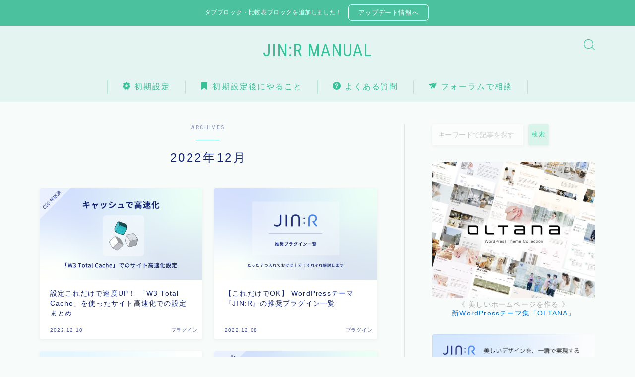

--- FILE ---
content_type: text/html; charset=UTF-8
request_url: https://jinr.jp/manual/2022/12/
body_size: 25474
content:

<!DOCTYPE html>
<html lang="ja">

<head prefix="og: https://ogp.me/ns# fb: https://ogp.me/ns/fb# article: https://ogp.me/ns/article#">
	<meta charset="utf-8">
	<meta http-equiv="X-UA-Compatible" content="IE=edge">
	<meta name="viewport" content="width=device-width, initial-scale=1,minimum-scale=1.0">
	<!-- ここからOGP -->
	<meta property="og:type" content="article">
	<meta property="og:title" content="JIN:R MANUAL｜ブログ初心者向けに使い方を丁寧に解説">
	<meta property="og:url" content="https://jinr.jp/manual">
	<meta property="og:description" content="WordPressテーマ「JIN:R」のマニュアル。ブログ初心者に向けて、図解と動画を使いながら丁寧に設定を解説しています。">
			<meta property="og:image" content="https://jinr.jp/manual/wp-content/uploads/2022/10/アートボード-4.png">
	<!-- ここまでOGP --><meta name="robots" content="noindex">

<link rel="canonical" href="https://jinr.jp/manual">
<meta property="og:site_name" content="JIN:R MANUAL">
<meta name="twitter:card" content="summary">
<meta name="twitter:site" content="@hituji_1234">
<link rel="shortcut icon" href="https://jinr.jp/manual/wp-content/themes/jinr/lib/img/favicon.ico">



<!-- Event snippet for oltanaテストページ remarketing page -->
<script>
  gtag('event', 'conversion', {
      'send_to': 'AW-16739682282/Ml45CISp5eMZEOqPja4-',
      'value': 1.0,
      'currency': 'JPY',
      'aw_remarketing_only': true
  });
</script>

<title>2022年12月の記事一覧｜JIN:R MANUAL</title>
<meta name='robots' content='max-image-preview:large' />
<link rel='dns-prefetch' href='//cdnjs.cloudflare.com' />
<link rel='dns-prefetch' href='//stats.wp.com' />
<style id='wp-img-auto-sizes-contain-inline-css' type='text/css'>
img:is([sizes=auto i],[sizes^="auto," i]){contain-intrinsic-size:3000px 1500px}
/*# sourceURL=wp-img-auto-sizes-contain-inline-css */
</style>
<style id='wp-emoji-styles-inline-css' type='text/css'>

	img.wp-smiley, img.emoji {
		display: inline !important;
		border: none !important;
		box-shadow: none !important;
		height: 1em !important;
		width: 1em !important;
		margin: 0 0.07em !important;
		vertical-align: -0.1em !important;
		background: none !important;
		padding: 0 !important;
	}
/*# sourceURL=wp-emoji-styles-inline-css */
</style>
<style id='wp-block-library-inline-css' type='text/css'>
:root{--wp-block-synced-color:#7a00df;--wp-block-synced-color--rgb:122,0,223;--wp-bound-block-color:var(--wp-block-synced-color);--wp-editor-canvas-background:#ddd;--wp-admin-theme-color:#007cba;--wp-admin-theme-color--rgb:0,124,186;--wp-admin-theme-color-darker-10:#006ba1;--wp-admin-theme-color-darker-10--rgb:0,107,160.5;--wp-admin-theme-color-darker-20:#005a87;--wp-admin-theme-color-darker-20--rgb:0,90,135;--wp-admin-border-width-focus:2px}@media (min-resolution:192dpi){:root{--wp-admin-border-width-focus:1.5px}}.wp-element-button{cursor:pointer}:root .has-very-light-gray-background-color{background-color:#eee}:root .has-very-dark-gray-background-color{background-color:#313131}:root .has-very-light-gray-color{color:#eee}:root .has-very-dark-gray-color{color:#313131}:root .has-vivid-green-cyan-to-vivid-cyan-blue-gradient-background{background:linear-gradient(135deg,#00d084,#0693e3)}:root .has-purple-crush-gradient-background{background:linear-gradient(135deg,#34e2e4,#4721fb 50%,#ab1dfe)}:root .has-hazy-dawn-gradient-background{background:linear-gradient(135deg,#faaca8,#dad0ec)}:root .has-subdued-olive-gradient-background{background:linear-gradient(135deg,#fafae1,#67a671)}:root .has-atomic-cream-gradient-background{background:linear-gradient(135deg,#fdd79a,#004a59)}:root .has-nightshade-gradient-background{background:linear-gradient(135deg,#330968,#31cdcf)}:root .has-midnight-gradient-background{background:linear-gradient(135deg,#020381,#2874fc)}:root{--wp--preset--font-size--normal:16px;--wp--preset--font-size--huge:42px}.has-regular-font-size{font-size:1em}.has-larger-font-size{font-size:2.625em}.has-normal-font-size{font-size:var(--wp--preset--font-size--normal)}.has-huge-font-size{font-size:var(--wp--preset--font-size--huge)}.has-text-align-center{text-align:center}.has-text-align-left{text-align:left}.has-text-align-right{text-align:right}.has-fit-text{white-space:nowrap!important}#end-resizable-editor-section{display:none}.aligncenter{clear:both}.items-justified-left{justify-content:flex-start}.items-justified-center{justify-content:center}.items-justified-right{justify-content:flex-end}.items-justified-space-between{justify-content:space-between}.screen-reader-text{border:0;clip-path:inset(50%);height:1px;margin:-1px;overflow:hidden;padding:0;position:absolute;width:1px;word-wrap:normal!important}.screen-reader-text:focus{background-color:#ddd;clip-path:none;color:#444;display:block;font-size:1em;height:auto;left:5px;line-height:normal;padding:15px 23px 14px;text-decoration:none;top:5px;width:auto;z-index:100000}html :where(.has-border-color){border-style:solid}html :where([style*=border-top-color]){border-top-style:solid}html :where([style*=border-right-color]){border-right-style:solid}html :where([style*=border-bottom-color]){border-bottom-style:solid}html :where([style*=border-left-color]){border-left-style:solid}html :where([style*=border-width]){border-style:solid}html :where([style*=border-top-width]){border-top-style:solid}html :where([style*=border-right-width]){border-right-style:solid}html :where([style*=border-bottom-width]){border-bottom-style:solid}html :where([style*=border-left-width]){border-left-style:solid}html :where(img[class*=wp-image-]){height:auto;max-width:100%}:where(figure){margin:0 0 1em}html :where(.is-position-sticky){--wp-admin--admin-bar--position-offset:var(--wp-admin--admin-bar--height,0px)}@media screen and (max-width:600px){html :where(.is-position-sticky){--wp-admin--admin-bar--position-offset:0px}}
.has-text-align-justify{text-align:justify;}

/*# sourceURL=wp-block-library-inline-css */
</style><style id='wp-block-image-inline-css' type='text/css'>
.wp-block-image>a,.wp-block-image>figure>a{display:inline-block}.wp-block-image img{box-sizing:border-box;height:auto;max-width:100%;vertical-align:bottom}@media not (prefers-reduced-motion){.wp-block-image img.hide{visibility:hidden}.wp-block-image img.show{animation:show-content-image .4s}}.wp-block-image[style*=border-radius] img,.wp-block-image[style*=border-radius]>a{border-radius:inherit}.wp-block-image.has-custom-border img{box-sizing:border-box}.wp-block-image.aligncenter{text-align:center}.wp-block-image.alignfull>a,.wp-block-image.alignwide>a{width:100%}.wp-block-image.alignfull img,.wp-block-image.alignwide img{height:auto;width:100%}.wp-block-image .aligncenter,.wp-block-image .alignleft,.wp-block-image .alignright,.wp-block-image.aligncenter,.wp-block-image.alignleft,.wp-block-image.alignright{display:table}.wp-block-image .aligncenter>figcaption,.wp-block-image .alignleft>figcaption,.wp-block-image .alignright>figcaption,.wp-block-image.aligncenter>figcaption,.wp-block-image.alignleft>figcaption,.wp-block-image.alignright>figcaption{caption-side:bottom;display:table-caption}.wp-block-image .alignleft{float:left;margin:.5em 1em .5em 0}.wp-block-image .alignright{float:right;margin:.5em 0 .5em 1em}.wp-block-image .aligncenter{margin-left:auto;margin-right:auto}.wp-block-image :where(figcaption){margin-bottom:1em;margin-top:.5em}.wp-block-image.is-style-circle-mask img{border-radius:9999px}@supports ((-webkit-mask-image:none) or (mask-image:none)) or (-webkit-mask-image:none){.wp-block-image.is-style-circle-mask img{border-radius:0;-webkit-mask-image:url('data:image/svg+xml;utf8,<svg viewBox="0 0 100 100" xmlns="http://www.w3.org/2000/svg"><circle cx="50" cy="50" r="50"/></svg>');mask-image:url('data:image/svg+xml;utf8,<svg viewBox="0 0 100 100" xmlns="http://www.w3.org/2000/svg"><circle cx="50" cy="50" r="50"/></svg>');mask-mode:alpha;-webkit-mask-position:center;mask-position:center;-webkit-mask-repeat:no-repeat;mask-repeat:no-repeat;-webkit-mask-size:contain;mask-size:contain}}:root :where(.wp-block-image.is-style-rounded img,.wp-block-image .is-style-rounded img){border-radius:9999px}.wp-block-image figure{margin:0}.wp-lightbox-container{display:flex;flex-direction:column;position:relative}.wp-lightbox-container img{cursor:zoom-in}.wp-lightbox-container img:hover+button{opacity:1}.wp-lightbox-container button{align-items:center;backdrop-filter:blur(16px) saturate(180%);background-color:#5a5a5a40;border:none;border-radius:4px;cursor:zoom-in;display:flex;height:20px;justify-content:center;opacity:0;padding:0;position:absolute;right:16px;text-align:center;top:16px;width:20px;z-index:100}@media not (prefers-reduced-motion){.wp-lightbox-container button{transition:opacity .2s ease}}.wp-lightbox-container button:focus-visible{outline:3px auto #5a5a5a40;outline:3px auto -webkit-focus-ring-color;outline-offset:3px}.wp-lightbox-container button:hover{cursor:pointer;opacity:1}.wp-lightbox-container button:focus{opacity:1}.wp-lightbox-container button:focus,.wp-lightbox-container button:hover,.wp-lightbox-container button:not(:hover):not(:active):not(.has-background){background-color:#5a5a5a40;border:none}.wp-lightbox-overlay{box-sizing:border-box;cursor:zoom-out;height:100vh;left:0;overflow:hidden;position:fixed;top:0;visibility:hidden;width:100%;z-index:100000}.wp-lightbox-overlay .close-button{align-items:center;cursor:pointer;display:flex;justify-content:center;min-height:40px;min-width:40px;padding:0;position:absolute;right:calc(env(safe-area-inset-right) + 16px);top:calc(env(safe-area-inset-top) + 16px);z-index:5000000}.wp-lightbox-overlay .close-button:focus,.wp-lightbox-overlay .close-button:hover,.wp-lightbox-overlay .close-button:not(:hover):not(:active):not(.has-background){background:none;border:none}.wp-lightbox-overlay .lightbox-image-container{height:var(--wp--lightbox-container-height);left:50%;overflow:hidden;position:absolute;top:50%;transform:translate(-50%,-50%);transform-origin:top left;width:var(--wp--lightbox-container-width);z-index:9999999999}.wp-lightbox-overlay .wp-block-image{align-items:center;box-sizing:border-box;display:flex;height:100%;justify-content:center;margin:0;position:relative;transform-origin:0 0;width:100%;z-index:3000000}.wp-lightbox-overlay .wp-block-image img{height:var(--wp--lightbox-image-height);min-height:var(--wp--lightbox-image-height);min-width:var(--wp--lightbox-image-width);width:var(--wp--lightbox-image-width)}.wp-lightbox-overlay .wp-block-image figcaption{display:none}.wp-lightbox-overlay button{background:none;border:none}.wp-lightbox-overlay .scrim{background-color:#fff;height:100%;opacity:.9;position:absolute;width:100%;z-index:2000000}.wp-lightbox-overlay.active{visibility:visible}@media not (prefers-reduced-motion){.wp-lightbox-overlay.active{animation:turn-on-visibility .25s both}.wp-lightbox-overlay.active img{animation:turn-on-visibility .35s both}.wp-lightbox-overlay.show-closing-animation:not(.active){animation:turn-off-visibility .35s both}.wp-lightbox-overlay.show-closing-animation:not(.active) img{animation:turn-off-visibility .25s both}.wp-lightbox-overlay.zoom.active{animation:none;opacity:1;visibility:visible}.wp-lightbox-overlay.zoom.active .lightbox-image-container{animation:lightbox-zoom-in .4s}.wp-lightbox-overlay.zoom.active .lightbox-image-container img{animation:none}.wp-lightbox-overlay.zoom.active .scrim{animation:turn-on-visibility .4s forwards}.wp-lightbox-overlay.zoom.show-closing-animation:not(.active){animation:none}.wp-lightbox-overlay.zoom.show-closing-animation:not(.active) .lightbox-image-container{animation:lightbox-zoom-out .4s}.wp-lightbox-overlay.zoom.show-closing-animation:not(.active) .lightbox-image-container img{animation:none}.wp-lightbox-overlay.zoom.show-closing-animation:not(.active) .scrim{animation:turn-off-visibility .4s forwards}}@keyframes show-content-image{0%{visibility:hidden}99%{visibility:hidden}to{visibility:visible}}@keyframes turn-on-visibility{0%{opacity:0}to{opacity:1}}@keyframes turn-off-visibility{0%{opacity:1;visibility:visible}99%{opacity:0;visibility:visible}to{opacity:0;visibility:hidden}}@keyframes lightbox-zoom-in{0%{transform:translate(calc((-100vw + var(--wp--lightbox-scrollbar-width))/2 + var(--wp--lightbox-initial-left-position)),calc(-50vh + var(--wp--lightbox-initial-top-position))) scale(var(--wp--lightbox-scale))}to{transform:translate(-50%,-50%) scale(1)}}@keyframes lightbox-zoom-out{0%{transform:translate(-50%,-50%) scale(1);visibility:visible}99%{visibility:visible}to{transform:translate(calc((-100vw + var(--wp--lightbox-scrollbar-width))/2 + var(--wp--lightbox-initial-left-position)),calc(-50vh + var(--wp--lightbox-initial-top-position))) scale(var(--wp--lightbox-scale));visibility:hidden}}
/*# sourceURL=https://jinr.jp/manual/wp-includes/blocks/image/style.min.css */
</style>
<style id='wp-block-search-inline-css' type='text/css'>
.wp-block-search__button{margin-left:10px;word-break:normal}.wp-block-search__button.has-icon{line-height:0}.wp-block-search__button svg{height:1.25em;min-height:24px;min-width:24px;width:1.25em;fill:currentColor;vertical-align:text-bottom}:where(.wp-block-search__button){border:1px solid #ccc;padding:6px 10px}.wp-block-search__inside-wrapper{display:flex;flex:auto;flex-wrap:nowrap;max-width:100%}.wp-block-search__label{width:100%}.wp-block-search.wp-block-search__button-only .wp-block-search__button{box-sizing:border-box;display:flex;flex-shrink:0;justify-content:center;margin-left:0;max-width:100%}.wp-block-search.wp-block-search__button-only .wp-block-search__inside-wrapper{min-width:0!important;transition-property:width}.wp-block-search.wp-block-search__button-only .wp-block-search__input{flex-basis:100%;transition-duration:.3s}.wp-block-search.wp-block-search__button-only.wp-block-search__searchfield-hidden,.wp-block-search.wp-block-search__button-only.wp-block-search__searchfield-hidden .wp-block-search__inside-wrapper{overflow:hidden}.wp-block-search.wp-block-search__button-only.wp-block-search__searchfield-hidden .wp-block-search__input{border-left-width:0!important;border-right-width:0!important;flex-basis:0;flex-grow:0;margin:0;min-width:0!important;padding-left:0!important;padding-right:0!important;width:0!important}:where(.wp-block-search__input){appearance:none;border:1px solid #949494;flex-grow:1;font-family:inherit;font-size:inherit;font-style:inherit;font-weight:inherit;letter-spacing:inherit;line-height:inherit;margin-left:0;margin-right:0;min-width:3rem;padding:8px;text-decoration:unset!important;text-transform:inherit}:where(.wp-block-search__button-inside .wp-block-search__inside-wrapper){background-color:#fff;border:1px solid #949494;box-sizing:border-box;padding:4px}:where(.wp-block-search__button-inside .wp-block-search__inside-wrapper) .wp-block-search__input{border:none;border-radius:0;padding:0 4px}:where(.wp-block-search__button-inside .wp-block-search__inside-wrapper) .wp-block-search__input:focus{outline:none}:where(.wp-block-search__button-inside .wp-block-search__inside-wrapper) :where(.wp-block-search__button){padding:4px 8px}.wp-block-search.aligncenter .wp-block-search__inside-wrapper{margin:auto}.wp-block[data-align=right] .wp-block-search.wp-block-search__button-only .wp-block-search__inside-wrapper{float:right}
/*# sourceURL=https://jinr.jp/manual/wp-includes/blocks/search/style.min.css */
</style>
<style id='wp-block-columns-inline-css' type='text/css'>
.wp-block-columns{box-sizing:border-box;display:flex;flex-wrap:wrap!important}@media (min-width:782px){.wp-block-columns{flex-wrap:nowrap!important}}.wp-block-columns{align-items:normal!important}.wp-block-columns.are-vertically-aligned-top{align-items:flex-start}.wp-block-columns.are-vertically-aligned-center{align-items:center}.wp-block-columns.are-vertically-aligned-bottom{align-items:flex-end}@media (max-width:781px){.wp-block-columns:not(.is-not-stacked-on-mobile)>.wp-block-column{flex-basis:100%!important}}@media (min-width:782px){.wp-block-columns:not(.is-not-stacked-on-mobile)>.wp-block-column{flex-basis:0;flex-grow:1}.wp-block-columns:not(.is-not-stacked-on-mobile)>.wp-block-column[style*=flex-basis]{flex-grow:0}}.wp-block-columns.is-not-stacked-on-mobile{flex-wrap:nowrap!important}.wp-block-columns.is-not-stacked-on-mobile>.wp-block-column{flex-basis:0;flex-grow:1}.wp-block-columns.is-not-stacked-on-mobile>.wp-block-column[style*=flex-basis]{flex-grow:0}:where(.wp-block-columns){margin-bottom:1.75em}:where(.wp-block-columns.has-background){padding:1.25em 2.375em}.wp-block-column{flex-grow:1;min-width:0;overflow-wrap:break-word;word-break:break-word}.wp-block-column.is-vertically-aligned-top{align-self:flex-start}.wp-block-column.is-vertically-aligned-center{align-self:center}.wp-block-column.is-vertically-aligned-bottom{align-self:flex-end}.wp-block-column.is-vertically-aligned-stretch{align-self:stretch}.wp-block-column.is-vertically-aligned-bottom,.wp-block-column.is-vertically-aligned-center,.wp-block-column.is-vertically-aligned-top{width:100%}
/*# sourceURL=https://jinr.jp/manual/wp-includes/blocks/columns/style.min.css */
</style>
<style id='wp-block-spacer-inline-css' type='text/css'>
.wp-block-spacer{clear:both}
/*# sourceURL=https://jinr.jp/manual/wp-includes/blocks/spacer/style.min.css */
</style>
<style id='global-styles-inline-css' type='text/css'>
:root{--wp--preset--aspect-ratio--square: 1;--wp--preset--aspect-ratio--4-3: 4/3;--wp--preset--aspect-ratio--3-4: 3/4;--wp--preset--aspect-ratio--3-2: 3/2;--wp--preset--aspect-ratio--2-3: 2/3;--wp--preset--aspect-ratio--16-9: 16/9;--wp--preset--aspect-ratio--9-16: 9/16;--wp--preset--color--black: #000000;--wp--preset--color--cyan-bluish-gray: #abb8c3;--wp--preset--color--white: #ffffff;--wp--preset--color--pale-pink: #f78da7;--wp--preset--color--vivid-red: #cf2e2e;--wp--preset--color--luminous-vivid-orange: #ff6900;--wp--preset--color--luminous-vivid-amber: #fcb900;--wp--preset--color--light-green-cyan: #7bdcb5;--wp--preset--color--vivid-green-cyan: #00d084;--wp--preset--color--pale-cyan-blue: #8ed1fc;--wp--preset--color--vivid-cyan-blue: #0693e3;--wp--preset--color--vivid-purple: #9b51e0;--wp--preset--gradient--vivid-cyan-blue-to-vivid-purple: linear-gradient(135deg,rgb(6,147,227) 0%,rgb(155,81,224) 100%);--wp--preset--gradient--light-green-cyan-to-vivid-green-cyan: linear-gradient(135deg,rgb(122,220,180) 0%,rgb(0,208,130) 100%);--wp--preset--gradient--luminous-vivid-amber-to-luminous-vivid-orange: linear-gradient(135deg,rgb(252,185,0) 0%,rgb(255,105,0) 100%);--wp--preset--gradient--luminous-vivid-orange-to-vivid-red: linear-gradient(135deg,rgb(255,105,0) 0%,rgb(207,46,46) 100%);--wp--preset--gradient--very-light-gray-to-cyan-bluish-gray: linear-gradient(135deg,rgb(238,238,238) 0%,rgb(169,184,195) 100%);--wp--preset--gradient--cool-to-warm-spectrum: linear-gradient(135deg,rgb(74,234,220) 0%,rgb(151,120,209) 20%,rgb(207,42,186) 40%,rgb(238,44,130) 60%,rgb(251,105,98) 80%,rgb(254,248,76) 100%);--wp--preset--gradient--blush-light-purple: linear-gradient(135deg,rgb(255,206,236) 0%,rgb(152,150,240) 100%);--wp--preset--gradient--blush-bordeaux: linear-gradient(135deg,rgb(254,205,165) 0%,rgb(254,45,45) 50%,rgb(107,0,62) 100%);--wp--preset--gradient--luminous-dusk: linear-gradient(135deg,rgb(255,203,112) 0%,rgb(199,81,192) 50%,rgb(65,88,208) 100%);--wp--preset--gradient--pale-ocean: linear-gradient(135deg,rgb(255,245,203) 0%,rgb(182,227,212) 50%,rgb(51,167,181) 100%);--wp--preset--gradient--electric-grass: linear-gradient(135deg,rgb(202,248,128) 0%,rgb(113,206,126) 100%);--wp--preset--gradient--midnight: linear-gradient(135deg,rgb(2,3,129) 0%,rgb(40,116,252) 100%);--wp--preset--font-size--small: 13px;--wp--preset--font-size--medium: 20px;--wp--preset--font-size--large: 36px;--wp--preset--font-size--x-large: 42px;--wp--preset--spacing--20: 0.44rem;--wp--preset--spacing--30: 0.67rem;--wp--preset--spacing--40: 1rem;--wp--preset--spacing--50: 1.5rem;--wp--preset--spacing--60: 2.25rem;--wp--preset--spacing--70: 3.38rem;--wp--preset--spacing--80: 5.06rem;--wp--preset--shadow--natural: 6px 6px 9px rgba(0, 0, 0, 0.2);--wp--preset--shadow--deep: 12px 12px 50px rgba(0, 0, 0, 0.4);--wp--preset--shadow--sharp: 6px 6px 0px rgba(0, 0, 0, 0.2);--wp--preset--shadow--outlined: 6px 6px 0px -3px rgb(255, 255, 255), 6px 6px rgb(0, 0, 0);--wp--preset--shadow--crisp: 6px 6px 0px rgb(0, 0, 0);}:where(.is-layout-flex){gap: 0.5em;}:where(.is-layout-grid){gap: 0.5em;}body .is-layout-flex{display: flex;}.is-layout-flex{flex-wrap: wrap;align-items: center;}.is-layout-flex > :is(*, div){margin: 0;}body .is-layout-grid{display: grid;}.is-layout-grid > :is(*, div){margin: 0;}:where(.wp-block-columns.is-layout-flex){gap: 2em;}:where(.wp-block-columns.is-layout-grid){gap: 2em;}:where(.wp-block-post-template.is-layout-flex){gap: 1.25em;}:where(.wp-block-post-template.is-layout-grid){gap: 1.25em;}.has-black-color{color: var(--wp--preset--color--black) !important;}.has-cyan-bluish-gray-color{color: var(--wp--preset--color--cyan-bluish-gray) !important;}.has-white-color{color: var(--wp--preset--color--white) !important;}.has-pale-pink-color{color: var(--wp--preset--color--pale-pink) !important;}.has-vivid-red-color{color: var(--wp--preset--color--vivid-red) !important;}.has-luminous-vivid-orange-color{color: var(--wp--preset--color--luminous-vivid-orange) !important;}.has-luminous-vivid-amber-color{color: var(--wp--preset--color--luminous-vivid-amber) !important;}.has-light-green-cyan-color{color: var(--wp--preset--color--light-green-cyan) !important;}.has-vivid-green-cyan-color{color: var(--wp--preset--color--vivid-green-cyan) !important;}.has-pale-cyan-blue-color{color: var(--wp--preset--color--pale-cyan-blue) !important;}.has-vivid-cyan-blue-color{color: var(--wp--preset--color--vivid-cyan-blue) !important;}.has-vivid-purple-color{color: var(--wp--preset--color--vivid-purple) !important;}.has-black-background-color{background-color: var(--wp--preset--color--black) !important;}.has-cyan-bluish-gray-background-color{background-color: var(--wp--preset--color--cyan-bluish-gray) !important;}.has-white-background-color{background-color: var(--wp--preset--color--white) !important;}.has-pale-pink-background-color{background-color: var(--wp--preset--color--pale-pink) !important;}.has-vivid-red-background-color{background-color: var(--wp--preset--color--vivid-red) !important;}.has-luminous-vivid-orange-background-color{background-color: var(--wp--preset--color--luminous-vivid-orange) !important;}.has-luminous-vivid-amber-background-color{background-color: var(--wp--preset--color--luminous-vivid-amber) !important;}.has-light-green-cyan-background-color{background-color: var(--wp--preset--color--light-green-cyan) !important;}.has-vivid-green-cyan-background-color{background-color: var(--wp--preset--color--vivid-green-cyan) !important;}.has-pale-cyan-blue-background-color{background-color: var(--wp--preset--color--pale-cyan-blue) !important;}.has-vivid-cyan-blue-background-color{background-color: var(--wp--preset--color--vivid-cyan-blue) !important;}.has-vivid-purple-background-color{background-color: var(--wp--preset--color--vivid-purple) !important;}.has-black-border-color{border-color: var(--wp--preset--color--black) !important;}.has-cyan-bluish-gray-border-color{border-color: var(--wp--preset--color--cyan-bluish-gray) !important;}.has-white-border-color{border-color: var(--wp--preset--color--white) !important;}.has-pale-pink-border-color{border-color: var(--wp--preset--color--pale-pink) !important;}.has-vivid-red-border-color{border-color: var(--wp--preset--color--vivid-red) !important;}.has-luminous-vivid-orange-border-color{border-color: var(--wp--preset--color--luminous-vivid-orange) !important;}.has-luminous-vivid-amber-border-color{border-color: var(--wp--preset--color--luminous-vivid-amber) !important;}.has-light-green-cyan-border-color{border-color: var(--wp--preset--color--light-green-cyan) !important;}.has-vivid-green-cyan-border-color{border-color: var(--wp--preset--color--vivid-green-cyan) !important;}.has-pale-cyan-blue-border-color{border-color: var(--wp--preset--color--pale-cyan-blue) !important;}.has-vivid-cyan-blue-border-color{border-color: var(--wp--preset--color--vivid-cyan-blue) !important;}.has-vivid-purple-border-color{border-color: var(--wp--preset--color--vivid-purple) !important;}.has-vivid-cyan-blue-to-vivid-purple-gradient-background{background: var(--wp--preset--gradient--vivid-cyan-blue-to-vivid-purple) !important;}.has-light-green-cyan-to-vivid-green-cyan-gradient-background{background: var(--wp--preset--gradient--light-green-cyan-to-vivid-green-cyan) !important;}.has-luminous-vivid-amber-to-luminous-vivid-orange-gradient-background{background: var(--wp--preset--gradient--luminous-vivid-amber-to-luminous-vivid-orange) !important;}.has-luminous-vivid-orange-to-vivid-red-gradient-background{background: var(--wp--preset--gradient--luminous-vivid-orange-to-vivid-red) !important;}.has-very-light-gray-to-cyan-bluish-gray-gradient-background{background: var(--wp--preset--gradient--very-light-gray-to-cyan-bluish-gray) !important;}.has-cool-to-warm-spectrum-gradient-background{background: var(--wp--preset--gradient--cool-to-warm-spectrum) !important;}.has-blush-light-purple-gradient-background{background: var(--wp--preset--gradient--blush-light-purple) !important;}.has-blush-bordeaux-gradient-background{background: var(--wp--preset--gradient--blush-bordeaux) !important;}.has-luminous-dusk-gradient-background{background: var(--wp--preset--gradient--luminous-dusk) !important;}.has-pale-ocean-gradient-background{background: var(--wp--preset--gradient--pale-ocean) !important;}.has-electric-grass-gradient-background{background: var(--wp--preset--gradient--electric-grass) !important;}.has-midnight-gradient-background{background: var(--wp--preset--gradient--midnight) !important;}.has-small-font-size{font-size: var(--wp--preset--font-size--small) !important;}.has-medium-font-size{font-size: var(--wp--preset--font-size--medium) !important;}.has-large-font-size{font-size: var(--wp--preset--font-size--large) !important;}.has-x-large-font-size{font-size: var(--wp--preset--font-size--x-large) !important;}
:where(.wp-block-columns.is-layout-flex){gap: 2em;}:where(.wp-block-columns.is-layout-grid){gap: 2em;}
/*# sourceURL=global-styles-inline-css */
</style>
<style id='core-block-supports-inline-css' type='text/css'>
.wp-container-core-columns-is-layout-9d6595d7{flex-wrap:nowrap;}
/*# sourceURL=core-block-supports-inline-css */
</style>

<style id='classic-theme-styles-inline-css' type='text/css'>
/*! This file is auto-generated */
.wp-block-button__link{color:#fff;background-color:#32373c;border-radius:9999px;box-shadow:none;text-decoration:none;padding:calc(.667em + 2px) calc(1.333em + 2px);font-size:1.125em}.wp-block-file__button{background:#32373c;color:#fff;text-decoration:none}
/*# sourceURL=/wp-includes/css/classic-themes.min.css */
</style>
<link rel='stylesheet' id='prism-numbers-css' href='https://cdnjs.cloudflare.com/ajax/libs/prism/1.29.0/plugins/line-numbers/prism-line-numbers.min.css?ver=1.29.0' type='text/css' media='all' />
<link rel='stylesheet' id='prism-okaidia-css' href='https://cdnjs.cloudflare.com/ajax/libs/prism/1.29.0/themes/prism-okaidia.min.css?ver=1.29.0' type='text/css' media='all' />
<link rel='stylesheet' id='contact-form-7-css' href='https://jinr.jp/manual/wp-content/plugins/contact-form-7/includes/css/styles.css?ver=5.7.5.1' type='text/css' media='all' />
<link rel='stylesheet' id='pgc-simply-gallery-plugin-lightbox-style-css' href='https://jinr.jp/manual/wp-content/plugins/simply-gallery-block/plugins/pgc_sgb_lightbox.min.style.css?ver=3.0.7' type='text/css' media='all' />
<link rel='stylesheet' id='yyi_rinker_stylesheet-css' href='https://jinr.jp/manual/wp-content/plugins/yyi-rinker/css/style.css?v=1.10.2&#038;ver=6.9' type='text/css' media='all' />
<link rel='stylesheet' id='theme-style-css' href='https://jinr.jp/manual/wp-content/themes/jinr/style.css?ver=6.9' type='text/css' media='all' />
<link rel='stylesheet' id='jetpack_css-css' href='https://jinr.jp/manual/wp-content/plugins/jetpack/css/jetpack.css?ver=12.6.3' type='text/css' media='all' />
<link rel="https://api.w.org/" href="https://jinr.jp/manual/wp-json/" /><noscript><style>.simply-gallery-amp{ display: block !important; }</style></noscript><noscript><style>.sgb-preloader{ display: none !important; }</style></noscript>	<style>img#wpstats{display:none}</style>
		<style>
.yyi-rinker-images {
    display: flex;
    justify-content: center;
    align-items: center;
    position: relative;

}
div.yyi-rinker-image img.yyi-rinker-main-img.hidden {
    display: none;
}

.yyi-rinker-images-arrow {
    cursor: pointer;
    position: absolute;
    top: 50%;
    display: block;
    margin-top: -11px;
    opacity: 0.6;
    width: 22px;
}

.yyi-rinker-images-arrow-left{
    left: -10px;
}
.yyi-rinker-images-arrow-right{
    right: -10px;
}

.yyi-rinker-images-arrow-left.hidden {
    display: none;
}

.yyi-rinker-images-arrow-right.hidden {
    display: none;
}
div.yyi-rinker-contents.yyi-rinker-design-tate  div.yyi-rinker-box{
    flex-direction: column;
}

div.yyi-rinker-contents.yyi-rinker-design-slim div.yyi-rinker-box .yyi-rinker-links {
    flex-direction: column;
}

div.yyi-rinker-contents.yyi-rinker-design-slim div.yyi-rinker-info {
    width: 100%;
}

div.yyi-rinker-contents.yyi-rinker-design-slim .yyi-rinker-title {
    text-align: center;
}

div.yyi-rinker-contents.yyi-rinker-design-slim .yyi-rinker-links {
    text-align: center;
}
div.yyi-rinker-contents.yyi-rinker-design-slim .yyi-rinker-image {
    margin: auto;
}

div.yyi-rinker-contents.yyi-rinker-design-slim div.yyi-rinker-info ul.yyi-rinker-links li {
	align-self: stretch;
}
div.yyi-rinker-contents.yyi-rinker-design-slim div.yyi-rinker-box div.yyi-rinker-info {
	padding: 0;
}
div.yyi-rinker-contents.yyi-rinker-design-slim div.yyi-rinker-box {
	flex-direction: column;
	padding: 14px 5px 0;
}

.yyi-rinker-design-slim div.yyi-rinker-box div.yyi-rinker-info {
	text-align: center;
}

.yyi-rinker-design-slim div.price-box span.price {
	display: block;
}

div.yyi-rinker-contents.yyi-rinker-design-slim div.yyi-rinker-info div.yyi-rinker-title a{
	font-size:16px;
}

div.yyi-rinker-contents.yyi-rinker-design-slim ul.yyi-rinker-links li.amazonkindlelink:before,  div.yyi-rinker-contents.yyi-rinker-design-slim ul.yyi-rinker-links li.amazonlink:before,  div.yyi-rinker-contents.yyi-rinker-design-slim ul.yyi-rinker-links li.rakutenlink:before,  div.yyi-rinker-contents.yyi-rinker-design-slim ul.yyi-rinker-links li.yahoolink:before {
	font-size:12px;
}

div.yyi-rinker-contents.yyi-rinker-design-slim ul.yyi-rinker-links li a {
	font-size: 13px;
}
.entry-content ul.yyi-rinker-links li {
	padding: 0;
}

div.yyi-rinker-contents .yyi-rinker-attention.attention_desing_right_ribbon {
    width: 89px;
    height: 91px;
    position: absolute;
    top: -1px;
    right: -1px;
    left: auto;
    overflow: hidden;
}

div.yyi-rinker-contents .yyi-rinker-attention.attention_desing_right_ribbon span {
    display: inline-block;
    width: 146px;
    position: absolute;
    padding: 4px 0;
    left: -13px;
    top: 12px;
    text-align: center;
    font-size: 12px;
    line-height: 24px;
    -webkit-transform: rotate(45deg);
    transform: rotate(45deg);
    box-shadow: 0 1px 3px rgba(0, 0, 0, 0.2);
}

div.yyi-rinker-contents .yyi-rinker-attention.attention_desing_right_ribbon {
    background: none;
}
.yyi-rinker-attention.attention_desing_right_ribbon .yyi-rinker-attention-after,
.yyi-rinker-attention.attention_desing_right_ribbon .yyi-rinker-attention-before{
display:none;
}
div.yyi-rinker-use-right_ribbon div.yyi-rinker-title {
    margin-right: 2rem;
}

				</style><style type="text/css">.d--roboto-condensed.d--jpf-default .ef{font-family: 'Roboto Condensed', -apple-system, BlinkMacSystemFont, "Segoe UI", "Hiragino Sans",sans-serif, "Apple Color Emoji","Segoe UI Emoji", "Segoe UI Symbol", "Noto Sans Emoji";}body:not(.wp-admin){background-color: #f7fcfa;}body:not(.wp-admin) #wrapper{background-image: url();}body:not(.wp-admin),.widgettitle,.c--post-list-title,.d--slider-title-default,.d--blogcard-mysite .a--blogcard-title,.d--blogcard-external .a--blogcard-title,.d--blogcard-external .a--blogcard-more,.d--blogcard-external::before,.d--blogcard-external.d--blogcard-style1 .a--blogcard-label,#hamburgerMenuList .menu-item a,.editor-styles-wrapper,#headerSearch .search-text,.d--profile-author.d--brand-color .d--contact,.js--hamburger-active.c--menu-trigger .a--menu-label,#postTagBox a,.wpcf7 input,.wpcf7 textarea,.wpcf7 select,.o--jinr-postcard,.o--postlist-inner .a--post-title,.widgets-php h2.jinr-heading,.d--material-design .b--jinr-postlist .a--post-title,.wp-block-search__input,.a--button-microcopy,.b--jinr-paid-text,.b--paidpost-remaining{color:#112375;}#hamburgerMenuList .menu-item a:after,.a--simple-box-quotetitle,.a--nextpage-label{color:rgba(17,35,117,0.6);}#globalMenuList .sub-menu .menu-item a,.a--ham-follow-label{color:rgba(17,35,117,0.75);}.a--time-separator,.js--hamburger-active.c--menu-trigger .a--menu-bar,.a--nextpage-label::before,.a--nextpage-label::after{background-color:#112375;}.a--microcopy-parts1,    .a--microcopy-parts2,.d--button-microcopy3 .a--microcopy-parts1::before,.d--button-microcopy3 .a--microcopy-parts2::before{background-color:rgba(17,35,117,0.6);}.post-page-numbers,.o--pagenation-list .c--pagenation-item a{border-color:rgba(56,193,152,1);color:rgba(56,193,152,1);}.o--pagenation-list .c--pagenation-item .dots{color:rgba(17,35,117,0.45);}.post-page-numbers.current,.c--nextpage a:hover,.o--pagenation-list .c--pagenation-item span:not(.dots),.o--pagenation-list .c--pagenation-item a:hover{background-color:rgba(56,193,152,1);}#hamburgerMenuList .menu-item ul a:before{background-color:rgba(17,35,117,0.3);}#hamburgerMenuList .menu-item{border-color:rgba(17,35,117,0.15);}.d--sns-share-design2.d--sns-share-color-white .c--sns-share-item{border-color:rgba(17,35,117,0.09);}ul.is-style-jinr-checkmark-square.jinr-list li::after{border-color:rgba(17,35,117,0.12);}.o--snsshare-button-select{background-color:rgba(17,35,117,0.03);}#postTagBox a,.wp-block-tag-cloud a{background-color:rgba(17,35,117,0.06);}.d--simple-box12{background-color:rgba(17,35,117,0.06);}.d--simple-box12::before,.d--simple-box12::after{color:rgba(17,35,117,0.06);}.d--blogcard-external.d--blogcard-style1 .o--blogcard-link,.wp-block-table table,.wp-block-table td,.wp-block-table thead{border-color:#112375;}.o--widget-area a:not([class]),.jinr-article a:not([class]),#commonFooter a:not([class]),.editor-styles-wrapper a:not([class]),.comment-edit-link,.comment-reply-link{color: #006fd1;}.comment-edit-link,.comment-reply-link{border-color: #006fd1;}#wrapper a:not([class]):hover{color: #006fd1;}#footerMenuList a:hover{color: #006fd1!important;}#globalMenuList .menu-item a:hover{color: #38c198;}.d--glonavi-hover-none #globalMenuList .menu-item a:hover{color: #006fd1;}.a--timeline-link-text span::before,.a--timeline-link-text span::after{background-color: #006fd1;}.a--timeline-link-text:hover span::before,.a--timeline-link-text:hover span::after{background-color: #006fd1;}.d--blogcard-mysite .a--blogcard-more,.d--blogcard-mysite::before,.a--postcard-category,#mainContent .a--post-cat a,.a--timeline-step,.a--timeline-step-original,#mainContent .d--profile-author.d--theme-color a.a--sns-item-link,.d--profile-style1.d--theme-color a.a--sns-item-link .jin-icons,.d--profile-style2.d--theme-color a.a--sns-item-link .jin-icons,.c--jinr-post-cat a,.d--blogcard-mysite.d--blogcard-style1 .a--blogcard-label,.wp-block-search__button,.a--slider-button a,.cat-item a::after,.widget_nav_menu a::after,.wp-block-page-list a::after,.wp-block-archives a::after,.d--slider-design2 .swiper-button-prev::after,.d--slider-design2 .swiper-button-next::after,.a--paidpost-price,.d--h2-style10 h2.jinr-heading{color: #38c198;}.d--blogcard-mysite.d--blogcard-style1 .o--blogcard-link,.d--h3-style1 h3.jinr-heading,.d--h2-style3 h2.jinr-heading,.d--h2-style9 h2.jinr-heading::after,.d--h2-style9 h2.jinr-heading,.d--h3-style3 h3.jinr-heading,.d--h3-style4 h3.jinr-heading,.d--h4-style2 h4.jinr-heading,.d--profile-style1,.d--h3-style7 h3.jinr-heading::before,.d--h4-style6 h4.jinr-heading::before,.jinr-widget-area h2.jinr-heading,.widgets-php h2.jinr-heading,ul.is-style-jinr-checkmark li::before,ul.is-style-jinr-checkmark-square li::before{border-color: #38c198;}.d--profile-style1 .a--profile-job{border-bottom-color: #38c198!important;}.d--h2-style2 h2.jinr-heading::before,.d--h2-style8 h2.jinr-heading::before{border-top-color: #38c198!important;}.a--timeline-step-original::before,.a--timeline-step-original::after,.a--timeline-step::before,.a--timeline-step::after,.a--slider-button-deco,.d--h2-style1 h2.jinr-heading,.d--h2-style2 h2.jinr-heading,.d--h4-style1 h4.jinr-heading::before,.d--h2-style4 h2.jinr-heading::after,.d--h2-style5 h2.jinr-heading::before,.d--h2-style6 h2.jinr-heading::before,.d--h2-style7 h2.jinr-heading::before,.d--h2-style7 h2.jinr-heading::after,.d--h2-style9 h2.jinr-heading::before,.d--h3-style2 h3.jinr-heading::before,.d--h3-style3 h3.jinr-heading::before,.d--h3-style5 h3.jinr-heading::before,.d--h3-style5 h3.jinr-heading::after,.d--h4-style3 h4.jinr-heading::before,.o--slider-pagenation .swiper-pagination-bullet,.o--slider-pagenation .a--slider-pagenation,#snsShareBottom.d--sns-share-color-solid,ul.jinr-list li::after,ol.jinr-list li::before,.d--profile-style2 .o--profile-contents,.d--profile-style1 .a--profile-introduction::before,.d--h3-style6 h3.jinr-heading::before,.d--h3-style7 h3.jinr-heading::after,.d--h4-style5 h4.jinr-heading::before,.d--h4-style6 h4.jinr-heading::after,.d--archive-subtitle::after,.a--scroll-btn:before, .a--scroll-btn:after,.d--designtitle-animation-dynamic .b--jinr-h2rich.js--scr-animation::before{background-color: #38c198;}.d--slider-design2 .swiper-button-prev,.d--slider-design2 .swiper-button-next{background-color: rgba(56,193,152,0.09);}.d--slider-design2 .swiper-button-prev:hover::before,.d--slider-design2 .swiper-button-next:hover::before{background-color: #38c198;}.d--material-design .d--slider-design2 .swiper-button-prev,.d--material-design .d--slider-design2 .swiper-button-next{box-shadow: 0 3px 6px -1px rgba(56,193,152,0.3);}.d--profile-style2 .a--profile-introduction{background-color: rgba(56,193,152,0.09);}.d--h3-style8 h3.jinr-heading,.d--h4-style4 h4.jinr-heading,.d--h2-style10 h2.jinr-heading{background-color: rgba(56,193,152,0.09);}.wp-block-search__button{background-color: rgba(56,193,152,0.15);}.o--notfound-section{background-color: rgba(56,193,152,0.06);}.jinr-profile-label::before,.jinr-profile-label span{background-color: rgba(56,193,152,1);}.wp-block-search__button:hover{background-color: rgba(56,193,152,1);}.d--flat-design .wp-block-search__input,.d--flat-design .wp-block-search__button-inside .wp-block-search__inside-wrapper,.d--flat-design .wp-block-categories-dropdown select,.d--flat-design .wp-block-archives-dropdown select{border-color: rgba(56,193,152,0.45);}#hamburgerMenu .o--ham-follow-sns .a--sns-item-link .jin-icons::before{color: rgba(56,193,152,1);}.wp-block-categories-dropdown::before,.wp-block-archives-dropdown::before{color: rgba(56,193,152,1);}.wp-block-search__button svg{fill:#38c198;}ol.jinr-list li li::after,ul.jinr-list li li::after{color: #38c198!important;}.d--button a{background-color: #38c198;}.d--archive-subtitle{color: rgba(17,35,117,0.45);}.a--post-date,.a--post-category{color: rgba(17,35,117,0.75);}@media (min-width: 552px) {.d--postlist-newstext .a--post-date{color: rgba(17,35,117,0.84);}.d--postlist-newstext .o--postlist-item{border-color: rgba(17,35,117,0.12);}.d--postlist-hover-hovercolor .c--post-link:hover .a--post-title{color: #006fd1!important;}}@media (max-width: 551px) {.d--postlist-newstext-sp .a--post-date{color: rgba(17,35,117,0.9);}.d--postlist-newstext-sp .o--postlist-item{border-color: rgba(17,35,117,0.12);}}.d--marker1{background:linear-gradient(transparent 10%, #deeac5 10%);}.d--marker2{background:linear-gradient(transparent 60%, #f4f261 60%);}.d--user-color1{color: #e55430;}.d--user-color2{color: #38c198;}.d--information-type-textonlywithlink a:hover{color : #ffffff!important;}.c--tab-title{background-color:rgba(56,193,152,0.3);}.c--tab-title.active{background-color:rgba(56,193,152,1);color:rgba(247,252,250,1);}.d--tab-design1 .c--tab-contents{border-color:rgba(56,193,152,1);}.d--tab-design1 .c--tab-title{box-shadow: inset 1px -1px 5px -2px rgba(56,193,152,0.3);}.d--material-design .d--header-style-default.d--header-tracking-on:not(.d--transparent):not(.d--commonheader-cover){box-shadow: 0 3px 12px 1px hsla(0,0%,64%,0.1688 );}.a--slider-title a{color:#112375!important;}.d--slider-design2 .c--post-meta{color:rgba(17,35,117,0.75)!important;}@media (max-width: 551px) {.a--slider-item-count{-webkit-text-stroke:1px rgba(17,35,117,1);}}@media (min-width: 552px) {.a--slider-item-count{-webkit-text-stroke:1px rgba(17,35,117,0.3);}}#mainContent{background-color:transparent;}.a--heading-iconbox-title{background-color:#f7fcfa!important;}@media (min-width: 552px) {#commonHeader + .o--jinr-mainvisual.o--jinr-slider,#commonHeader + .a--header-style-parts + .o--jinr-mainvisual.o--jinr-slider,#commonHeader + .o--informationbar + .o--jinr-mainvisual.o--jinr-slider,#commonHeader + .a--header-style-parts + .o--informationbar + .o--jinr-mainvisual.o--jinr-slider{margin-top:30px;}}#commonHeader{background-color: #e3f4f1;}@media (max-width: 551px) {.d--header-style-triangle + .a--header-style-parts,.d--header-style-slope + .a--header-style-parts{clip-path: polygon(100% 0, 100% 33%, 0 85%, 0 0);}}#headerLogoLink,#headerLogoLink:hover,#SiteSubCopy{color: #38c198!important;}@media (max-width: 551px) {#commonHeaderInner{height: 69px;}d--header-layout1.d--header-style-border + .a--header-style-parts.js--follow-header-display{top: 69px;}}@media screen and (min-width: 552px) and (max-width:781px) {.d--header-layout1 #commonHeaderInner{height: calc(103px * 0.7);}d--header-layout1.d--header-style-border + .a--header-style-parts.js--follow-header-display{top: calc(103px * 0.7);}}@media (min-width: 782px) {.d--header-layout1 #commonHeaderInner{height: 103px;}d--header-layout1.d--header-style-border + .a--header-style-parts.js--follow-header-display{top: 103px;}.d--glonavi-hover-borderup #globalMenuList > li a::after,.d--glonavi-hover-borderwax #globalMenuList > li a::after,.d--glonavi-hover-borderflow #globalMenuList > li a::after{background-color:#38c198;}}@media (min-width: 552px) {.d--header-layout2 #headerLogo{padding-top: calc(103px * 0.3);padding-bottom: calc(103px * 0.15);}}@media (max-width: 551px) {.d--header-layout1 #headerLogoLink{font-size: 25px;}.d--header-layout2 #headerLogoLink{font-size: 25px;}}@media screen and (min-width: 552px) and (max-width:781px) {.d--header-layout1 #headerLogoLink{font-size: calc( 35px * 0.8 );}.d--header-layout2 #headerLogoLink{font-size: calc( 35px * 0.8 );}}@media (min-width: 782px) {.d--header-layout1 #headerLogoLink{font-size: 35px;}.d--header-layout2 #headerLogoLink{font-size: 35px;}}@media screen and (min-width: 782px) and (max-width:960px) {.d--header-layout1 #headerLogo {max-width:calc(100% - 30px);}}.d--main-style-transparent .b--jinr-paid-text{background-color:#f7fcfa;box-shadow: 0 0 0px 15px #f7fcfa;}.b--jinr-paid-container::before{background-image : linear-gradient(to right, rgba(17,35,117,0.45), rgba(17,35,117,0.45) 7px, transparent 7px, transparent 8px);}#globalMenuList .menu-item{font-size:16px;}#globalMenuList .menu-item a,#commonHeader a.a--sns-item-link .jin-icons::before,a.a--spmenu-item-link,#headerSearch .a--search-icon,#headerSearch .a--search-label,.c--menu-trigger .a--menu-label{color: #38c198;}.d--header-menu-style2 #globalMenuList > .menu-item > a{border-color: rgba(56,193,152,0.27)!important;}.c--spmenu-item::before{background-color: rgba(56,193,152,0.21);}.c--menu-trigger .a--menu-bar{background-color: #38c198;}@media (min-width: 552px) {.a--stillimage{max-height: 770px;}}@media (max-width: 551px) {.a--stillimage{height:calc( 100vh - 69px );}}@media (max-width: 551px) {.a--stillimage{height:calc( 100vh - 69px - 55px );}}.d--stillimage-overlay-simple .a--stillimage-overlay{background-color: #fff;filter: opacity(75%);}.d--stillimage-overlay-blur .a--stillimage{opacity:calc(1 - 75 * 0.01);}.d--stillimage-overlay-blur.c--stillimage::before{background-color: #fff;}.a--stillimage-maincopy,.a--stillimage-subcopy{color: #22327a;}.c--stillimage-contents{top: 51%;left:50%;text-align:center;}.c--stillimage-contents .b--jinr-button .o--button-inner{text-align:center;}@media (max-width: 551px) {.c--stillimage-contents{top: 50%;left:50%;}}.a--movie-maincopy,.a--movie-subcopy{color: #22327a;}.c--movie-contents{top: 50%;left:50%;text-align:center;}@media (max-width: 551px) {.c--movie-contents{top: 50%;left:50%;}}.a--stillimage-maincopy{font-size: 2.28rem;}.a--movie-maincopy{font-size: 2.28rem;}@media (min-width: 552px) {.a--stillimage-maincopy{font-size: clamp(2.7rem, 3.9vw,3.6rem);}.a--movie-maincopy{font-size: clamp(2.7rem, 3.9vw,3.6rem);}}.a--stillimage-subcopy{font-size: clamp(1.15rem, 1.5vw,1.5rem);}.a--movie-subcopy{font-size: clamp(1.15rem, 1.5vw,1.5rem);}@media (min-width: 552px) {.a--stillimage-subcopy{font-size: clamp(1.5rem, 1.8vw,1.44rem);}.a--movie-subcopy{font-size: clamp(1.5rem, 1.8vw,1.44rem);}}.d--blogcard-style1 .a--blogcard-label,.d--blogcard-style1 .o--blogcard-link{background-color:#f7fcfa;}#snsShareBottom.d--sns-share-color-white{border-top-color:#38c198;}#snsShareLabel::before{background-color:rgba(17,35,117,0.45);}#jinrRelatedPost,.a--hidden-scroll{background-color: #e3f4f1;}.c--relatedpost-headline{color: #112375;}.a--relatedpost-maincopy::before,.a--relatedpost-maincopy::after{background-color: #112375;}#commonFooter{background-color: #dceae8;}#commonFooter #commonFooterSiteMenu a,#commonFooter .c--breadcrumb-item a,.c--breadcrumb-item,.a--breadcrumb-parts,#commonFooter .a--profile-name,#commonFooter .a--profile-introduction,#commonFooter a.a--sns-item-link,#commonFooter .a--profile-label,#footer-widget{color: #112375;}#footerInfo,#footerMenuList .menu-item:not(:first-child){border-color: rgba(17,35,117,0.3);}#commonFooter .a--profile-label::before{background-color: rgba(17,35,117,0.3);}#commonFooter .a--profile-job,#commonFooter .d--brand-color .d--contact{color: rgba(17,35,117,0.6);}#copyright{color: #112375;}.d--fullwidth-max,.d--fullwidth-article{color: #112375;}.a--h2rich-maincopy,.a--h2rich-subcopy,.a--h2rich-number,.a--h2rich-icon{color: #38c198;}.b--jinr-h2rich{border-color: #38c198;}.a--h2rich-decoration-before,.a--h2rich-decoration-after{background-color: #38c198;}.wp-block-latest-posts__list li a,.wp-block-archives-list li a,.wp-block-categories-list li a,.wp-block-page-list a,.widget_nav_menu li,.wp-block-rss li a,.wp-block-page-list li a,.wp-block-latest-comments .wp-block-latest-comments__comment,.jinr-widget-area.widget_meta li a{border-color:rgba(17,35,117,0.15);}.d--two-column .d--article-width-680 + #mainSideBar{border-color:rgba(17,35,117,0.1);}.wp-block-latest-posts__list li a,.wp-block-archives-list li a,.wp-block-categories-list li a,.wp-block-page-list li a,.widget_nav_menu li a,.wp-block-page-list a,.wp-block-rss li a,.jinr-widget-area.widget_meta li a,.wp-block-tag-cloud a,.wp-block-latest-comments__comment-link{color:#112375!important;}.widget_nav_menu .menu-item ul a:before,.wp-block-page-list .menu-item ul a:before,.wp-block-categories-list .cat-item ul a:before{background-color:rgba(17,35,117,0.15);}body[class^="logged-in"]{background-color:#fff!important;}.d--cvbutton-all.d--spcv-outline .o--cv-button{border-color: #008db7;}.d--cvbutton-all{color: #444444;}.d--cvbutton-all .a--cv-button-icon::after{background-color: rgba(68,68,68,0.6);}.d--cvbutton-all.d--spcv-solid .o--cv-button{background-color: #008db7;}.d--cvbutton-category1.d--spcv-outline .o--cv-button{border-color: #008db7;}.d--cvbutton-category1{color: #444444;}.d--cvbutton-category1 .a--cv-button-icon::after{background-color: rgba(68,68,68,0.6);}.d--cvbutton-category1.d--spcv-solid .o--cv-button{background-color: #008db7;}.d--cvbutton-category2.d--spcv-outline .o--cv-button{border-color: #008db7;}.d--cvbutton-category2{color: #444444;}.d--cvbutton-category2 .a--cv-button-icon::after{background-color: rgba(68,68,68,0.6);}.d--cvbutton-category2.d--spcv-solid .o--cv-button{background-color: #008db7;}.d--cvbutton-category3.d--spcv-outline .o--cv-button{border-color: #008db7;}.d--cvbutton-category3{color: #444444;}.d--cvbutton-category3 .a--cv-button-icon::after{background-color: rgba(68,68,68,0.6);}.d--cvbutton-category3.d--spcv-solid .o--cv-button{background-color: #008db7;}.d--simple-box1{border-color: #2e356b;}.d--simple-box1 .a--simple-box-title{color: #2e356b;}.d--simple-box1 .a--simple-box-title{color: #2e356b;}.d--simple-box2{border-color: #c6d85d;}.d--simple-box2 .a--simple-box-title{color: #c6d85d;}.d--simple-box2 .a--simple-box-title{color: #c6d85d;}.d--simple-box2::before{border: 1px solid#c6d85d;}.d--simple-box3{border-color: #c6d85d;}.d--simple-box3 .a--simple-box-title{color: #c6d85d;}.d--simple-box3 .a--simple-box-title{color: #c6d85d;}.d--simple-box4{border-color: #407FED;}.d--simple-box4 .a--simple-box-title{color: #407FED;}.d--simple-box4 .a--simple-box-title{color: #407FED;}.d--simple-box4::before{background-image: linear-gradient(to right,#407FED,#407FED 4px,transparent 4px,transparent 8px),linear-gradient(to right,#407FED,#407FED 4px,transparent 4px,transparent 8px);}.d--simple-box5{border-color: #eaf7f2;}.d--simple-box5 .a--simple-box-title{color: #eaf7f2;}.d--simple-box5 .a--simple-box-title{color: #112375;}.d--simple-box5{background-color: #eaf7f2;}.d--simple-box6{border-color: #8baef4;}.d--simple-box6 .a--simple-box-title{color: #8baef4;}.d--simple-box6 .a--simple-box-title{color: #8baef4;}.d--simple-box6{background-color: rgba(139,174,244,0.1);}.d--simple-box7{border-color: #c6d85d;}.d--simple-box7 .a--simple-box-title{color: #c6d85d;}.d--simple-box7 .a--simple-box-title{color: #c6d85d;}.d--simple-box7{background-color: rgba(198,216,93,0.1);}.d--simple-box8{border-color: #f2f7ff;}.d--simple-box8 .a--simple-box-title{color: #f2f7ff;}.d--simple-box8 .a--simple-box-title{color: #112375;}.d--simple-box8{background-color: #f2f7ff;}.d--simple-box9{border-color: #c6d85d;}.d--simple-box9 .a--simple-box-title{color: #c6d85d;}.d--simple-box9 .a--simple-box-title{color: #c6d85d;}.d--simple-box9::before{background-image: linear-gradient(to right,#c6d85d,#c6d85d 4px,transparent 4px,transparent 8px),linear-gradient(to right,#c6d85d,#c6d85d 4px,transparent 4px,transparent 8px);}.d--simple-box9::after{background-image: linear-gradient(to right,#c6d85d,#c6d85d 4px,transparent 4px,transparent 8px),linear-gradient(to right,#c6d85d,#c6d85d 4px,transparent 4px,transparent 8px);}.d--simple-box9{background-color: rgba(198,216,93,0.1);}.d--simple-box10{border-color: #f2f7ff;}.d--simple-box10 .a--simple-box-title{color: #f2f7ff;}.d--simple-box10 .a--simple-box-title{color: #112375;}.d--simple-box10{background-color: #f2f7ff;}.d--simple-box10::after{background: linear-gradient(45deg, #f2f7ff 50%, transparent 52%),linear-gradient(315deg, #f2f7ff 50%, transparent 52%);background-size: 12px 24px;background-repeat: repeat-x;}.d--simple-box11{border-color: #407FED;}.d--simple-box11 .a--simple-box-title{color: #407FED;}.d--simple-box11 .a--simple-box-title{color: #407FED;}.d--simple-box11::before, .d--simple-box11::after{border-color: #407FED;}.d--heading-box1{border-color: #112375;}.d--heading-box1 .a--simple-box-title{background-color: #112375;}.d--heading-box1 .a--simple-box-title::before{border-top-color: #112375!important;}.d--heading-box2{border-color: #407FED;}.d--heading-box2 .a--simple-box-title{background-color: #407FED;}.d--heading-box3{border-color: #407FED;}.d--heading-box3 .a--simple-box-title{background-color: #407FED;}.d--heading-box4{border-color: #407FED;}.d--heading-box4 .a--simple-box-title{background-color: #407FED;}.d--heading-box5{border-color: #407FED;}.d--heading-box6{border-color: #407FED;}.d--heading-box6 .a--simple-box-title{color: #407FED;}.d--heading-box6{background-color: rgba(64,127,237,0.18);}.d--heading-box7{border-color: #c6d85d;}.d--heading-box7 .a--simple-box-title{color: #c6d85d;}.d--heading-box7 .a--simple-box-title{border-color: #c6d85d;}.d--heading-box7 .a--simple-box-title::before{background-color: #c6d85d;}.d--heading-box8{border-color: #8baef4;}.d--heading-box8 .a--simple-box-title{color: #8baef4;}.d--heading-box8 .a--simple-box-title::before{background-color: #8baef4;}.d--heading-box8 .a--simple-box-title{border-color: #8baef4;}.d--heading-box9{border-color: #8baef4;}.d--heading-box9 .a--simple-box-title{background-color: #8baef4;}.d--heading-iconbox1{border-color: #ffd375;}.d--heading-iconbox1 .jif{color: #ffd375;}.d--heading-iconbox1 .a--heading-iconbox-title{color: #ffd375;}.d--heading-iconbox2{border-color: #68a8ed;}.d--heading-iconbox2 .jif{color: #68a8ed;}.d--heading-iconbox2 .a--heading-iconbox-title{color: #68a8ed;}.d--heading-iconbox3{border-color: #ff8c8c;}.d--heading-iconbox3 .jif{color: #ff8c8c;}.d--heading-iconbox3 .a--heading-iconbox-title{color: #ff8c8c;}.d--heading-iconbox4{border-color: #6ad1b9;}.d--heading-iconbox4 .jif{color: #6ad1b9;}.d--heading-iconbox4 .a--heading-iconbox-title{color: #6ad1b9;}.d--simple-iconbox1 .jif{color: #ffc956;}.d--simple-iconbox1 .a--jinr-iconbox{border-color: #ffc956;}.d--simple-iconbox1{background-color: rgba(255,201,86,0.1);}.d--simple-iconbox2 .jif{color: #ffc956;}.d--simple-iconbox2 .a--jinr-iconbox{border-color: #ffc956;}.d--simple-iconbox2{background-color: rgba(255,201,86,0.1);}.d--simple-iconbox3 .jif{color: #ff7c7c;}.d--simple-iconbox3 .a--jinr-iconbox{border-color: #ff7c7c;}.d--simple-iconbox3{background-color: rgba(255,124,124,0.1);}.d--simple-iconbox4 .jif{color: #ff7c7c;}.d--simple-iconbox4 .a--jinr-iconbox{border-color: #ff7c7c;}.d--simple-iconbox4{background-color: rgba(255,124,124,0.1);}.d--simple-iconbox5 .jif{color: #1fc49d;}.d--simple-iconbox5 .a--jinr-iconbox{border-color: #1fc49d;}.d--simple-iconbox5{background-color: rgba(31,196,157,0.1);}.d--simple-iconbox6 .jif{color: #1fc49d;}.d--simple-iconbox6 .a--jinr-iconbox{border-color: #1fc49d;}.d--simple-iconbox6{background-color: rgba(31,196,157,0.1);}.d--simple-iconbox7 .jif{color: #3d92ed;}.d--simple-iconbox7 .a--jinr-iconbox{border-color: #3d92ed;}.d--simple-iconbox7{background-color: rgba(61,146,237,0.1);}.d--simple-iconbox8 .jif{color: #3d92ed;}.d--simple-iconbox8 .a--jinr-iconbox{border-color: #3d92ed;}.d--simple-iconbox8{background-color: rgba(61,146,237,0.1);}.d--button-type1 a{font-size: 14.4px;}@media (min-width: 552px) {.d--button-type1 a{font-size: 16px;}}.d--button-type1 a{color: #ffffff!important;padding: 12.75px 48.99px;border-radius: 50px;}span.b--jinr-price::before{background-color: #ffffff;}@media (min-width: 552px) {.d--button-type1 a{padding: 18px 71px 17px;}}.d--button-type1 a{background-color: #38c198;}.d--button-type1 a{box-shadow: 0 1px 3px hsla(162,55%,31%,0.40);}.d--button-type1 a::after{right:21.3px;}.d--button-type1 a{padding-left: 30.99px;}.d--button-type1 a::after{content: "\ea7b";}@media (min-width: 552px) {.d--button-type1 a{padding-left: 47px;}}.d--button-type2 a{font-size: 14.4px;}@media (min-width: 552px) {.d--button-type2 a{font-size: 16px;}}.d--button-type2 a{color: #38c198!important;padding: 9px 53.13px;border-radius: 60px;}span.b--jinr-price::before{background-color: #38c198;}@media (min-width: 552px) {.d--button-type2 a{padding: 13px 77px 12px;}}.d--button-type2 a{background-color: #dcf2ec;}.d--button-type2 a{box-shadow: 0 1px 3px hsla(164,46%,73%,0.40);}.d--button-type2 a::after{right:23.1px;}.d--button-type2 a{padding-left: 35.13px;}.d--button-type2 a::after{content: "\ea7b";}@media (min-width: 552px) {.d--button-type2 a{padding-left: 53px;}}.d--button-type3 a{font-size: 11.7px;}@media (min-width: 552px) {.d--button-type3 a{font-size: 13px;}}.d--button-type3 a{color: #ffffff!important;border: 1px solid #ffffff;padding: 4.5px 13.11px;border-radius: 7px;}@media (min-width: 552px) {.d--button-type3 a{padding: 7px 19px 6px;}}.d--button-type3 a:hover{background: rgba(255,255,255,0.09);border-color:transparent;color:rgba(255,255,255,0.7)!important;}.d--button-type4 a{font-size: 12.6px;}@media (min-width: 552px) {.d--button-type4 a{font-size: 14px;}}.d--button-type4 a{color: #ffffff!important;padding: 9.75px 53.13px;border-radius: 60px;}span.b--jinr-price::before{background-color: #ffffff;}@media (min-width: 552px) {.d--button-type4 a{padding: 14px 77px 13px;}}.d--button-type4 a{background: linear-gradient(135deg, #57d68e, #38c198);}.d--button-type4 a{box-shadow: 0 4px 9px hsla(162,55%,31%,0.27);}.d--button-type4 a::after{right:23.1px;}.d--button-type4 a{padding-left: 35.13px;}.d--button-type4 a::after{content: "\ea84";}@media (min-width: 552px) {.d--button-type4 a{padding-left: 53px;}}.d--button-type5 a{font-size: 14.4px;}@media (min-width: 552px) {.d--button-type5 a{font-size: 16px;}}.d--button-type5 a{color: #ffffff!important;padding: 12px 47.61px;border-radius: 10px;}span.b--jinr-price::before{background-color: #ffffff;}@media (min-width: 552px) {.d--button-type5 a{padding: 17px 69px 16px;}}.d--button-type5 a{background: linear-gradient(135deg, #e8ba86, #d63560);}.d--button-type5 a{box-shadow: 0 4px 9px hsla(344,66%,34%,0.27);}.d--button-type5 a::after{right:20.7px;}.d--button-type5 a{padding-left: 29.61px;}.d--button-type5 a::after{content: "\ea7b";}@media (min-width: 552px) {.d--button-type5 a{padding-left: 45px;}}.d--button-type5 a:hover{box-shadow: 0 0px 0px hsla(344,66%,34%,0);}.d--button-type6 a{font-size: 16.2px;}@media (min-width: 552px) {.d--button-type6 a{font-size: 18px;}}.d--button-type6 a{color: #00c160!important;border: 1px solid #00c160;padding: 3.75px 23.46px;border-radius: 50px;}@media (min-width: 552px) {.d--button-type6 a{padding: 6px 34px 5px;}}.d--button-type6 a{box-shadow: 0 1px 3px hsla(150,100%,20%,0.27);}.d--button-type7 a{font-size: 13.5px;}@media (min-width: 552px) {.d--button-type7 a{font-size: 15px;}}.d--button-type7 a{color: #ffffff!important;padding: 9px 36.57px;border-radius: 4px;}span.b--jinr-price::before{background-color: #ffffff;}@media (min-width: 552px) {.d--button-type7 a{padding: 13px 53px 12px;}}.d--button-type7 a{background: linear-gradient(135deg, #57d68e, #38c198);}.d--button-type7 a{box-shadow: 0 1px 3px hsla(162,55%,31%,0.40);}.d--button-type7 a::after{right:15.9px;}.d--button-type7 a{padding-left: 18.57px;}.d--button-type7 a::after{content: "\ea7b";}@media (min-width: 552px) {.d--button-type7 a{padding-left: 29px;}}.d--button-type8 a{font-size: 13.5px;}@media (min-width: 552px) {.d--button-type8 a{font-size: 15px;}}.d--button-type8 a{color: #444444!important;padding: 9px 36.57px;border-radius: 4px;}span.b--jinr-price::before{background-color: #444444;}@media (min-width: 552px) {.d--button-type8 a{padding: 13px 53px 12px;}}.d--button-type8 a{background-color: #eeeeee;}.d--button-type8 a{box-shadow: 0 1px 3px hsla(0,0%,75%,0.40);}.d--button-type8 a::after{right:15.9px;}.d--button-type8 a{padding-left: 18.57px;}.d--button-type8 a::after{content: "\ea7b";}@media (min-width: 552px) {.d--button-type8 a{padding-left: 29px;}}.d--button-type9 a{font-size: 14.4px;}@media (min-width: 552px) {.d--button-type9 a{font-size: 16px;}}.d--button-type9 a{color: #407FED!important;border: 1px solid #407FED;padding: 13.5px 33.12px;border-radius: 60px;}@media (min-width: 552px) {.d--button-type9 a{padding: 19px 48px 18px;}}.d--button-type9 a{box-shadow: 0 1px 3px hsla(218,83%,41%,0.27);}.d--button-type10 a{font-size: 14.4px;}@media (min-width: 552px) {.d--button-type10 a{font-size: 16px;}}.d--button-type10 a{color: #ffffff!important;padding: 18.75px 41.4px;border-radius: 9px;}span.b--jinr-price::before{background-color: #ffffff;}@media (min-width: 552px) {.d--button-type10 a{padding: 26px 60px 25px;}}.d--button-type10 a{background-color: #112375;}.d--button-type10 a{box-shadow: 0 4px 9px hsla(229,75%,8%,0.27);}.d--button-type10 a:hover{box-shadow: 0 0px 0px hsla(229,75%,8%,0);}.d--jinr-gradation1{background: linear-gradient(135deg, #57d68e, #38c198);}.d--jinr-gradation2{background: linear-gradient(135deg, #b7f7db, #7e9ee5);}.d--jinr-gradation3{background: linear-gradient(135deg, #e8ba86, #d63560);}#postContent #postCategoryBox .cat-item::after{border-color: #38c198!important;}#postContent #postCategoryBox .cat-item .children .cat-item::after{background-color: #38c198!important;}.a--notfound-headtitle{color: #38c198!important;}#HeaderSearchForm{opacity:0;}.o--hamburger-menu-container{opacity:0;}body.wp-admin.d--main-style-transparent .editor-styles-wrapper,body.wp-admin.d--main-style-transparent .editor-styles-wrapper .jinr-category-name{background-color:#f7fcfa;}.d--postlist-slider::-webkit-scrollbar-thumb,#jinrRelatedPostInner .o--postlist-inner::-webkit-scrollbar-thumb{background:rgba(17,35,117,1);}.d--labeling-act-border{border-color: rgba(17,35,117,0.18);}.c--labeling-act.d--labeling-act-solid,.c--labeling-small-act.d--labeling-act-solid{background-color: rgba(17,35,117,0.03);}.a--labeling-act,.c--labeling-small-act{color: rgba(17,35,117,0.6);}.a--labeling-small-act span{background-color: rgba(17,35,117,0.21);}.d--labeling-act-strong{background-color: rgba(17,35,117,0.045);}.d--labeling-act-strong .a--labeling-act{color: rgba(17,35,117,0.75);}.b--jinr-compare .o--compare-child .c--compare-label{background-color:#38c198;color:#ffffff;}.b--jinr-compare .o--compare-child{border-color:rgba(17,35,117,0.15);}.b--jinr-compare .o--compare-child .c--compare-content{border-color:rgba(17,35,117,0.075);}</style>
		<link rel="alternate" type="application/rss+xml" title="JIN:R MANUAL" href="https://jinr.jp/manual/feed/">
	<style type="text/css">
		/*<!-- rtoc -->*/
		.rtoc-mokuji-content {
			background-color: #ffffff;
		}

		.rtoc-mokuji-content.frame1 {
			border: 1px solid #38c198;
		}

		.rtoc-mokuji-content #rtoc-mokuji-title {
			color: #38c198;
		}

		.rtoc-mokuji-content .rtoc-mokuji li>a {
			color: #112375;
		}

		.rtoc-mokuji-content .mokuji_ul.level-1>.rtoc-item::before {
			background-color: #38c198 !important;
		}

		.rtoc-mokuji-content .mokuji_ul.level-2>.rtoc-item::before {
			background-color: #38c198 !important;
		}

		.rtoc-mokuji-content.frame2::before,
		.rtoc-mokuji-content.frame3,
		.rtoc-mokuji-content.frame4,
		.rtoc-mokuji-content.frame5 {
			border-color: #38c198 !important;
		}

		.rtoc-mokuji-content.frame5::before,
		.rtoc-mokuji-content.frame5::after {
			background-color: #38c198;
		}

		.widget_block #rtoc-mokuji-widget-wrapper .rtoc-mokuji.level-1 .rtoc-item.rtoc-current:after,
		.widget #rtoc-mokuji-widget-wrapper .rtoc-mokuji.level-1 .rtoc-item.rtoc-current:after,
		#scrollad #rtoc-mokuji-widget-wrapper .rtoc-mokuji.level-1 .rtoc-item.rtoc-current:after,
		#sideBarTracking #rtoc-mokuji-widget-wrapper .rtoc-mokuji.level-1 .rtoc-item.rtoc-current:after {
			background-color: #38c198 !important;
		}

		.cls-1,
		.cls-2 {
			stroke: #38c198;
		}

		.rtoc-mokuji-content .decimal_ol.level-2>.rtoc-item::before,
		.rtoc-mokuji-content .mokuji_ol.level-2>.rtoc-item::before,
		.rtoc-mokuji-content .decimal_ol.level-2>.rtoc-item::after,
		.rtoc-mokuji-content .decimal_ol.level-2>.rtoc-item::after {
			color: #38c198;
			background-color: #38c198;
		}

		.rtoc-mokuji-content .rtoc-mokuji.level-1>.rtoc-item::before {
			color: #38c198;
		}

		.rtoc-mokuji-content .decimal_ol>.rtoc-item::after {
			background-color: #38c198;
		}

		.rtoc-mokuji-content .decimal_ol>.rtoc-item::before {
			color: #38c198;
		}

		/*rtoc_return*/
		#rtoc_return a::before {
			background-image: url(https://jinr.jp/manual/wp-content/plugins/rich-table-of-content/include/../img/rtoc_return.png);
		}

		#rtoc_return a {
			background-color: #38c198 !important;
		}

		/* アクセントポイント */
		.rtoc-mokuji-content .level-1>.rtoc-item #rtocAC.accent-point::after {
			background-color: #38c198;
		}

		.rtoc-mokuji-content .level-2>.rtoc-item #rtocAC.accent-point::after {
			background-color: #38c198;
		}

		/* rtoc_addon */
			</style>
	<style type="text/css">.rtoc-mokuji-content #rtoc-mokuji-title{color:#38c198!important;}.rtoc-mokuji-content.frame1{border-color:#38c198!important;}.rtoc-mokuji-content.frame2::before{border-color:#38c198!important;}.rtoc-mokuji-content.frame3{border-color:#38c198!important;}.rtoc-mokuji-content.frame4{border-top-color:#38c198!important;}.rtoc-mokuji-content.frame5{border-color:#38c198!important;}.rtoc-mokuji-content.frame5::before,.rtoc-mokuji-content.frame5::after{background-color:#38c198!important;}.rtoc-mokuji-content .rtoc-mokuji li>a{color:#112375!important;}.rtoc-mokuji-content .decimal_ol.level-2>.rtoc-item::before, .rtoc-mokuji-content .mokuji_ol.level-2>.rtoc-item::before, .rtoc-mokuji-content .decimal_ol.level-2>.rtoc-item::after,.rtoc-mokuji-content .rtoc-mokuji.level-1>.rtoc-item::before {color: #38c198!important;}.rtoc-mokuji-content .decimal_ol>.rtoc-item::after,.rtoc-mokuji-content .mokuji_ul.level-1>.rtoc-item::before,.rtoc-mokuji-content .mokuji_ul.level-2>.rtoc-item::before{background-color:#38c198!important;}.widget_block #rtoc-mokuji-widget-wrapper .rtoc-mokuji.level-1 .rtoc-item.rtoc-current:after, .widget #rtoc-mokuji-widget-wrapper .rtoc-mokuji.level-1 .rtoc-item.rtoc-current:after, #scrollad #rtoc-mokuji-widget-wrapper .rtoc-mokuji.level-1 .rtoc-item.rtoc-current:after, #sideBarTracking #rtoc-mokuji-widget-wrapper .rtoc-mokuji.level-1 .rtoc-item.rtoc-current:after{background-color:#38c198!important;}</style>		<style type="text/css" id="wp-custom-css">
			.jin-custom-shadow{
-webkit-box-shadow: 0px 3px 11px -1px rgba(204,204,204,1);
-moz-box-shadow: 0px 3px 11px -1px rgba(204,204,204,1);
box-shadow: 0px 3px 11px -1px rgba(204,204,204,1);
}

.jinr-original-timeline{
	display:flex;
	justify-content:center;
	padding:0 0 40px;
}
	
.jinr-org-tl-items{
	width:12px;
	height:12px;
	margin:0 .9em;
	border-radius:100px;
	background:;
	border:1px solid;
}

.d--itm-highlight{
	position:relative;
	background:#5bd397;
	z-index:1;
}

.jinr-org-tl-items a {
    display: block;
    width: 100%;
    height: 100%;
}


.d--itm-highlight:after,
.d--itm-highlight:before{
	content:"";
	position:absolute;
  left: -50%;
  top: -50%;
	width:200%;
	height:200%;
	border-radius:50%;
	background:#5bd397;
	opacity:.4;
  animation:2s circleanime linear infinite;
}

.d--itm-highlight::before{
    animation-delay:1s; 
}

@keyframes circleanime{
	0%{
	  transform: scale(.48);
	}
	100%{
		transform: scale(1.5);
		opacity: 0;
	}
}

.w3eden .row{
	display:flex;
	flex-direction: row-reverse;
	align-items: center;
}

.w3eden a.btn{
	font-size:16px;
	padding:7px 40px;
	letter-spacing:2px;
}
.w3eden .mb-3, .w3eden .my-3{
	margin-bottom:0 !important;
}

.w3eden .list-group{
	display:none;
}

.jinr-custom-richmenu-border img{
	background:#fcfcfc;
}

.wp-block-file * + .wp-block-file__button {
    padding: 10px 20px;
}

.jinr-img-inline img{
	display:inline-block;
}

.o--hamburger-menu-container,
.o--hamburger-menu-container .o--hamburger-menu, .o--hamburger-menu-container #hamburgerWidget, .o--hamburger-menu-container .o--ham-follow-sns{
	filter:none;
	opacity:0;
}
.o--hamburger-menu-container.js--hamburger-open,
.o--hamburger-menu-container.js--hamburger-open .o--hamburger-menu, .o--hamburger-menu-container.js--hamburger-open #hamburgerWidget, .o--hamburger-menu-container.js--hamburger-open .o--ham-follow-sns{
	filter:none;
	opacity:1;
}		</style>
		<link rel="preload" href="https://jinr.jp/manual/wp-content/themes/jinr/lib/font/jin-icons/jin-icons.woff" as="font" type="font/woff" crossorigin>
<link rel='stylesheet' id='rtoc_style-css' href='https://jinr.jp/manual/wp-content/plugins/rich-table-of-content/css/rtoc_style.css?ver=6.9' type='text/css' media='all' />
<link rel='stylesheet' id='theme-style-footer-css' href='https://jinr.jp/manual/wp-content/themes/jinr/style-footer.css?ver=6.9' type='text/css' media='all' />
</head>

<body class="archive date wp-theme-jinr">
		<div id="wrapper" class="d--material-design  t--round-s d--article-image-r-on d--jpf-default d--roboto-condensed d--animation-general-on d--column-animation-fade ">

																											    <div class="o--informationbar d--information-type-textplusbutton d--information-position-top  " style="color:#ffffff; background-color:#4bc19e;">
        <div class="c--informationbar">
                            <span class="a--infomationbar-text1 d--information-text-small ">タブブロック・比較表ブロックを追加しました！</span>
                        <div class="b--jinr-block b--jinr-button js--scr-animation d--bold-sp">
				
					<div class="o--button-inner d--button-type3 d--button-outline d--button-outline-hover-halftransparent  d--button-center"><span class="a--button-hover"><a href="https://jinr.jp/update/">アップデート情報へ</a></span></div>
							</div>
        </div>
    </div>
																				
					<header id="commonHeader" class="d--header-layout2 d--header-style-default d--glonavi-hover-none   d--header-tracking-off">

                        <div id="commonHeaderInner" class="t--main-width t--padding">

	<div id="headerLogo">
						<a id="headerLogoLink" class="ef" href='https://jinr.jp/manual/' title='JIN:R MANUAL' rel='home'>JIN:R MANUAL</a>
						<div id="SiteSubCopy" class="ef d--display-none-sp d--display-none-pc">テーマの使い方をまとめ！</div>
	</div>
	<!-- global navigation -->
	<div id="globalMenu" class="d--header-menu-style2 ef">
					<nav class="o--nav-box d--globalmenu-tablet-off ef"><ul id="globalMenuList"><li id="menu-item-4890" class="menu-item menu-item-type-post_type menu-item-object-page menu-item-4890"><a href="https://jinr.jp/manual/all-setting/"><i class="jin-ifont-gear" aria-hidden="true"></i> 初期設定</a></li>
<li id="menu-item-7045" class="menu-item menu-item-type-post_type menu-item-object-page menu-item-7045"><a href="https://jinr.jp/manual/jinr-settings-2/"><i class="jin-ifont-bookmark" aria-hidden="true"></i> 初期設定後にやること</a></li>
<li id="menu-item-6548" class="menu-item menu-item-type-post_type menu-item-object-page menu-item-6548"><a href="https://jinr.jp/manual/q-and-a/"><i class="jin-ifont-question" aria-hidden="true"></i> よくある質問</a></li>
<li id="menu-item-8246" class="menu-item menu-item-type-custom menu-item-object-custom menu-item-8246"><a href="https://jinr-forum.jp/"><i class="jin-ifont-mailsend" aria-hidden="true"></i> フォーラムで相談</a></li>
</ul></nav>			</div>

			<div id="headerSearch" class="d--hamburger-none">
			<div class="a--search-icon"><i id="headerSearchIcon" class="jif jin-ifont-searchthin" aria-hidden="true"></i></div>
		</div>
		<div id="HeaderSearchFormWrapper">
			<div id="HeaderSearchForm" class="t--round">
				<form class="c--notfound-box" role="search" method="get" id="JinrSearchBox" action="https://jinr.jp/manual/">
    <input type="search" placeholder="キーワードを入力して検索" id="searchFormText" class="a--searchform-input" value="" name="s" id="s">
    <span class="a--notfound-icon">
        <i class="jif jin-ifont-search" aria-hidden="true"></i>
        <input type="submit" id="JinrSearchSubmit" value="">
    </span>
</form>			</div>
		</div>
	
	<!-- hamburger menu -->
	<div id="hamburgerMenu" class="d--hamburger-display-off d--hamburger-widget-off d--hamburger-follow-on">
		<div class="c--menu-trigger js--hamburger-trigger">
			<div class="c--menu-bar">
				<span class="a--menu-bar"></span>
				<span class="a--menu-bar"></span>
				<span class="a--menu-bar"></span>
			</div>
		</div>
		<div class="o--hamburger-menu-container">
			<div class="o--hamburger-menu-inner t--main-width t--padding">
									<div class="o--hamburger-menu">
						<!-- menu list -->
						<div class="a--hamburger-menu-title ef">MENU</div>
						<nav class="o--nav-box ef"><ul id="hamburgerMenuList"><li id="menu-item-6528" class="menu-item menu-item-type-post_type menu-item-object-page menu-item-has-children menu-item-6528"><a href="https://jinr.jp/manual/all-setting/">JIN:Rの初期設定</a>
<ul class="sub-menu">
	<li id="menu-item-6529" class="menu-item menu-item-type-post_type menu-item-object-post menu-item-6529"><a href="https://jinr.jp/manual/plugin/">推奨プラグイン</a></li>
	<li id="menu-item-6530" class="menu-item menu-item-type-post_type menu-item-object-post menu-item-6530"><a href="https://jinr.jp/manual/jin-to-jinr/">JINからテーマ移行</a></li>
	<li id="menu-item-6531" class="menu-item menu-item-type-post_type menu-item-object-post menu-item-6531"><a href="https://jinr.jp/manual/jinr-child-download/">子テーマのダウンロード</a></li>
</ul>
</li>
<li id="menu-item-6822" class="menu-item menu-item-type-post_type menu-item-object-page menu-item-6822"><a href="https://jinr.jp/manual/q-and-a/">よくある質問</a></li>
<li id="menu-item-6908" class="menu-item menu-item-type-custom menu-item-object-custom menu-item-6908"><a href="https://jinr-forum.jp/">相談フォーラム</a></li>
<li id="menu-item-6907" class="menu-item menu-item-type-custom menu-item-object-custom menu-item-6907"><a href="https://jinr.jp/update">アップデート情報</a></li>
</ul></nav>					</div>
																	<div class="d--menu-follow-sns">
						<div class="o--ham-follow-sns"><div class="a--ham-follow-label ef">Follow Me</div><div class="c--ham-follow-sns-item"><a href=https://twitter.com/hituji_1234 class="a--sns-item-link d--twitter t--round" ><i class="jin-icons jin-ifont-twitter" aria-hidden="true"></i></a></div></div>					</div>
							</div>
		</div>
	</div>

</div>            
                <div id="headerSpMenu">
        <ul id="headerSpMenuList">
        <li class="c--spmenu-item ef" style="width:calc( 100% / 4);"><a class="a--spmenu-item-link" href="https://jinr.jp/manual/all-setting"><span class="a--spmenu-item-icon"><i class="jif jin-ifont-v2bookopen" aria-hidden="true"></i></span><span class="a--spmenu-item-label">初期設定</span></a></li><li class="c--spmenu-item ef" style="width:calc( 100% / 4);"><a class="a--spmenu-item-link" href="https://jinr.jp/manual/jinr-settings-2/"><span class="a--spmenu-item-icon"><i class="jif jin-ifont-v2flag" aria-hidden="true"></i></span><span class="a--spmenu-item-label">初期設定後の流れ</span></a></li><li class="c--spmenu-item ef" style="width:calc( 100% / 4);"><a class="a--spmenu-item-link" href="https://jinr.jp/jin-blog-camp/"><span class="a--spmenu-item-icon"><i class="jif jin-ifont-v2account" aria-hidden="true"></i></span><span class="a--spmenu-item-label">コミュニティ参加</span></a></li><li class="c--spmenu-item ef" style="width:calc( 100% / 4);"><a class="a--spmenu-item-link" href="https://jinr-forum.jp/"><span class="a--spmenu-item-icon"><i class="jif jin-ifont-v2mail" aria-hidden="true"></i></span><span class="a--spmenu-item-label">お問い合わせ</span></a></li>        </ul>
    </div>
    
</header>				
							
							

<main id="mainContent" class="d--two-column d--article-style1 d--main-style-transparent t--round">
	<div id="mainContentInner" class="t--main-width">
		<article id="jinrArticle" class="jinr-article d--article-width-680 d--h2-style8 d--h3-style3 d--h4-style5 t--round">
			<header id="postHeader">
				<div id="postHeaderInner">
											<span class="d--archive-subtitle ef">ARCHIVES</span>
						<h1 id="jinrPostTitle" class="c--entry-title">2022年12月</h1>
									</div>
			</header>
			<section id="postContent" class="d--article-width-680 d--font-pc-l-size d--font-sp-l-size">
				<div id="jinrPostList" class="d--postlist-hover-up">
					<div class="o--postlist-inner d--postlist-square d--postlist-square-sp d--postlist-column2 d--article-width-680" data-month="12">
																					<article class="o--postlist-item" data-id="5654">
	<a class="c--post-link" rel="bookmark" href="https://jinr.jp/manual/w3-total-cache/">
		<figure class="c--post-image">
												<img width="640" height="360" src="https://jinr.jp/manual/wp-content/uploads/2022/12/アートボード-7-1.png" class="attachment-medium_size size-medium_size wp-post-image" alt="" decoding="async" fetchpriority="high" srcset="https://jinr.jp/manual/wp-content/uploads/2022/12/アートボード-7-1-320x180.png 320w, https://jinr.jp/manual/wp-content/uploads/2022/12/アートボード-7-1-640x360.png 640w"  sizes="(max-width: 551px) 50vw, 640px" />														</figure>
		<div class="c--post-contents">
			<h2 class="a--post-title d--bold entry-title">設定これだけで速度UP！ 「W3 Total Cache」を使ったサイト高速化での設定まとめ</h2>
			<div class="c--post-meta">
				<div class="a--post-date date updated" datetime="2022-12-10" content="2022-12-10">2022.12.10</div>
									<span class="a--post-category category-%e3%83%97%e3%83%a9%e3%82%b0%e3%82%a4%e3%83%b3">プラグイン</span>
							</div>
			<span class="c--writer">ひつじ</span>
			<div class="c--post-list-publisher">
				<span>JIN:R MANUAL</span>
			</div>
		</div>
	</a>
</article>															<article class="o--postlist-item" data-id="5561">
	<a class="c--post-link" rel="bookmark" href="https://jinr.jp/manual/plugin/">
		<figure class="c--post-image">
												<img width="640" height="360" src="https://jinr.jp/manual/wp-content/uploads/2022/12/アートボード-5-1.png" class="attachment-medium_size size-medium_size wp-post-image" alt="" decoding="async" srcset="https://jinr.jp/manual/wp-content/uploads/2022/12/アートボード-5-1-320x180.png 320w, https://jinr.jp/manual/wp-content/uploads/2022/12/アートボード-5-1-640x360.png 640w"  sizes="(max-width: 551px) 50vw, 640px" />														</figure>
		<div class="c--post-contents">
			<h2 class="a--post-title d--bold entry-title">【これだけでOK】 WordPressテーマ 『JIN:R』の推奨プラグイン一覧</h2>
			<div class="c--post-meta">
				<div class="a--post-date date updated" datetime="2022-12-08" content="2022-12-08">2022.12.08</div>
									<span class="a--post-category category-%e3%83%97%e3%83%a9%e3%82%b0%e3%82%a4%e3%83%b3">プラグイン</span>
							</div>
			<span class="c--writer">ひつじ</span>
			<div class="c--post-list-publisher">
				<span>JIN:R MANUAL</span>
			</div>
		</div>
	</a>
</article>															<article class="o--postlist-item" data-id="5544">
	<a class="c--post-link" rel="bookmark" href="https://jinr.jp/manual/youtube-sp-width/">
		<figure class="c--post-image">
							<img src="https://jinr.jp/manual/wp-content/uploads/2022/10/アートボード-3-3-640x360.png" loading="lazy" alt="no image" width="357" height="200" />
					</figure>
		<div class="c--post-contents">
			<h2 class="a--post-title d--bold entry-title">【WordPress】 YouTubeの動画アイキャッチが、スマホ表示で左右が切れてしまう問題の対処法</h2>
			<div class="c--post-meta">
				<div class="a--post-date date updated" datetime="2022-12-06" content="2022-12-06">2022.12.06</div>
									<span class="a--post-category category-%e3%82%88%e3%81%8f%e3%81%82%e3%82%8b%e8%b3%aa%e5%95%8f">よくある質問</span>
							</div>
			<span class="c--writer">ひつじ</span>
			<div class="c--post-list-publisher">
				<span>JIN:R MANUAL</span>
			</div>
		</div>
	</a>
</article>															<article class="o--postlist-item" data-id="5512">
	<a class="c--post-link" rel="bookmark" href="https://jinr.jp/manual/ewww-image-optimizer/">
		<figure class="c--post-image">
												<img width="640" height="360" src="https://jinr.jp/manual/wp-content/uploads/2022/12/アートボード-2.png" class="attachment-medium_size size-medium_size wp-post-image" alt="webp対応　EWWW" decoding="async" srcset="https://jinr.jp/manual/wp-content/uploads/2022/12/アートボード-2-320x180.png 320w, https://jinr.jp/manual/wp-content/uploads/2022/12/アートボード-2-640x360.png 640w"  sizes="(max-width: 551px) 50vw, 640px" />														</figure>
		<div class="c--post-contents">
			<h2 class="a--post-title d--bold entry-title">「EWWW Image Optimizer」の使い方｜WebP画像に対応して高速化する応用設定も解説</h2>
			<div class="c--post-meta">
				<div class="a--post-date date updated" datetime="2022-12-05" content="2022-12-05">2022.12.05</div>
									<span class="a--post-category category-%e3%83%97%e3%83%a9%e3%82%b0%e3%82%a4%e3%83%b3">プラグイン</span>
							</div>
			<span class="c--writer">ひつじ</span>
			<div class="c--post-list-publisher">
				<span>JIN:R MANUAL</span>
			</div>
		</div>
	</a>
</article>																								</div>
				</div>
			</section>
		</article>

					<aside id="mainSideBar" class="o--widget-area">
			<div id="sideBarWidget">
			<div id="block-165" class="jinr-widget-area widget_block widget_search"><form role="search" method="get" action="https://jinr.jp/manual/" class="wp-block-search__button-outside wp-block-search__text-button wp-block-search"    ><label class="wp-block-search__label screen-reader-text" for="wp-block-search__input-1" >検索</label><div class="wp-block-search__inside-wrapper" ><input class="wp-block-search__input" id="wp-block-search__input-1" placeholder="キーワードで記事を探す" value="" type="search" name="s" required /><button aria-label="検索" class="wp-block-search__button wp-element-button" type="submit" >検索</button></div></form></div><div id="block-174" class="jinr-widget-area widget_block widget_media_image">
<figure class="wp-block-image size-large is-resized"><a href="https://oltana.style/"><img loading="lazy" decoding="async" width="1024" height="854" src="https://jinr.jp/manual/wp-content/uploads/2024/11/バナー-02_C-1024x854.jpg" alt="" class="wp-image-8376" style="width:348px;height:auto" srcset="https://jinr.jp/manual/wp-content/uploads/2024/11/バナー-02_C-1024x854.jpg 1024w, https://jinr.jp/manual/wp-content/uploads/2024/11/バナー-02_C-300x250.jpg 300w, https://jinr.jp/manual/wp-content/uploads/2024/11/バナー-02_C-768x640.jpg 768w, https://jinr.jp/manual/wp-content/uploads/2024/11/バナー-02_C.jpg 1250w" sizes="auto, (max-width: 1024px) 100vw, 1024px" /></a><figcaption class="wp-element-caption">《 美しいホームページを作る 》<br><a href="https://oltana.style/">新WordPressテーマ集「OLTANA」</a></figcaption></figure>
</div>		</div>
	
			<div id="sideBarTracking">
			<div id="block-184" class="jinr-widget-area widget_block widget_media_image">
<figure class="wp-block-image size-full"><a href="https://jinr.jp/download/"><img decoding="async" src="https://jinr.jp/wp-content/uploads/2025/02/jinr-banner.png" alt="" class="wp-image-4420"/></a></figure>
</div><div id="block-56" class="jinr-widget-area widget_block"><p></p>
</div>		</div>
	</aside>
		
	</div>
</main>



<footer id="commonFooter" class=" d--footer-style1">

	<div id="commonFooterInner" class="t--main-width t--padding t--round">

					<section id="commonFooterWidget" class="o--widget-area">
				<div id="footer-widget">
					<div id="block-178" class="jinr-widget-area widget_block">
<section class="wp-block-jinr-blocks-designtitle b--jinr-block b--jinr-h2rich d--h2rich-center d--h2rich-style1 d--titledesign-weight-thin d--h2rich-none js--scr-animation" style="border-color:false"><div class="c--h2rich-contents"><span class="a--h2rich-subcopy ef" style="color:false"><span class="jinr-d--font-size d--fontsize-15px">JINチームで開発している新テーマ</span></span><h2 class="a--h2rich-maincopy d--bold ef" style="color:#112375">【ホームページ専用】<br> WordPressテーマ集「OLTANA」</h2></div></section>
</div><div id="block-179" class="jinr-widget-area widget_block">
<div class="wp-block-columns js--scr-animation is-layout-flex wp-container-core-columns-is-layout-9d6595d7 wp-block-columns-is-layout-flex">
<div class="wp-block-column is-layout-flow wp-block-column-is-layout-flow">
<figure class="wp-block-image size-large"><a href="https://oltana.style/themes/no001/"><img loading="lazy" decoding="async" width="1024" height="768" src="https://jinr.jp/manual/wp-content/uploads/2025/02/banner-theme-001-1024x768.jpg" alt="" class="wp-image-8414" srcset="https://jinr.jp/manual/wp-content/uploads/2025/02/banner-theme-001-1024x768.jpg 1024w, https://jinr.jp/manual/wp-content/uploads/2025/02/banner-theme-001-300x225.jpg 300w, https://jinr.jp/manual/wp-content/uploads/2025/02/banner-theme-001-768x576.jpg 768w, https://jinr.jp/manual/wp-content/uploads/2025/02/banner-theme-001-1536x1152.jpg 1536w, https://jinr.jp/manual/wp-content/uploads/2025/02/banner-theme-001.jpg 1920w" sizes="auto, (max-width: 1024px) 100vw, 1024px" /></a></figure>
</div>



<div class="wp-block-column is-layout-flow wp-block-column-is-layout-flow">
<figure class="wp-block-image size-large"><a href="https://oltana.style/themes/no002/"><img loading="lazy" decoding="async" width="1024" height="768" src="https://jinr.jp/manual/wp-content/uploads/2025/02/banner-theme-002-1024x768.jpg" alt="" class="wp-image-8416" srcset="https://jinr.jp/manual/wp-content/uploads/2025/02/banner-theme-002-1024x768.jpg 1024w, https://jinr.jp/manual/wp-content/uploads/2025/02/banner-theme-002-300x225.jpg 300w, https://jinr.jp/manual/wp-content/uploads/2025/02/banner-theme-002-768x576.jpg 768w, https://jinr.jp/manual/wp-content/uploads/2025/02/banner-theme-002-1536x1152.jpg 1536w, https://jinr.jp/manual/wp-content/uploads/2025/02/banner-theme-002.jpg 1920w" sizes="auto, (max-width: 1024px) 100vw, 1024px" /></a></figure>
</div>



<div class="wp-block-column is-layout-flow wp-block-column-is-layout-flow">
<figure class="wp-block-image size-large"><a href="https://oltana.style/themes/no003/"><img loading="lazy" decoding="async" width="1024" height="768" src="https://jinr.jp/manual/wp-content/uploads/2025/02/banner-theme-003-1024x768.jpg" alt="" class="wp-image-8417" srcset="https://jinr.jp/manual/wp-content/uploads/2025/02/banner-theme-003-1024x768.jpg 1024w, https://jinr.jp/manual/wp-content/uploads/2025/02/banner-theme-003-300x225.jpg 300w, https://jinr.jp/manual/wp-content/uploads/2025/02/banner-theme-003-768x576.jpg 768w, https://jinr.jp/manual/wp-content/uploads/2025/02/banner-theme-003-1536x1152.jpg 1536w, https://jinr.jp/manual/wp-content/uploads/2025/02/banner-theme-003.jpg 1920w" sizes="auto, (max-width: 1024px) 100vw, 1024px" /></a></figure>
</div>



<div class="wp-block-column is-layout-flow wp-block-column-is-layout-flow">
<figure class="wp-block-image size-large"><a href="https://oltana.style/themes/no004/"><img loading="lazy" decoding="async" width="1024" height="768" src="https://jinr.jp/manual/wp-content/uploads/2025/02/oltana-no004-themeimg-1024x768.jpg" alt="" class="wp-image-8418" srcset="https://jinr.jp/manual/wp-content/uploads/2025/02/oltana-no004-themeimg-1024x768.jpg 1024w, https://jinr.jp/manual/wp-content/uploads/2025/02/oltana-no004-themeimg-300x225.jpg 300w, https://jinr.jp/manual/wp-content/uploads/2025/02/oltana-no004-themeimg-768x576.jpg 768w, https://jinr.jp/manual/wp-content/uploads/2025/02/oltana-no004-themeimg-1536x1152.jpg 1536w, https://jinr.jp/manual/wp-content/uploads/2025/02/oltana-no004-themeimg.jpg 1920w" sizes="auto, (max-width: 1024px) 100vw, 1024px" /></a></figure>
</div>
</div>
</div><div id="block-180" class="jinr-widget-area widget_block"><section class='b--jinr-block b--jinr-button  wp-block-jinr-blocks-button b--jinr-block b--jinr-button js--scr-animation js--scr-animation block_'><div class='a--button-microcopy d--button-microcopy2'><span class='a--microcopy-parts1'></span>開発元はJIN・JIN:Rと同じため使いやすい<span class='a--microcopy-parts2'></span></div>
					<div class="o--button-inner d--button-type10 d--button-solid d--button-solid-hover-down d--button-solid-animation-expand d--button-center"><span class="a--button-hover"><a href="https://oltana.style/" target="_blank" rel="noopener"><span><strong>WordPressテーマ「OLTANA」</strong><br><span class="jinr-d--font-size d--fontsize-11px">本格的で美しいホームページのテーマ集</span></span></a></span></div>
				</section><style>.block_ .d--button-type10:not(.d--button-arrow) a::after{content:'\ea7b';} .block_ .d--button-type10:not(.d--button-arrow) a{padding-left:23.4px;} @media (min-width: 552px) {.block_ .d--button-type10:not(.d--button-arrow) a{padding-left:36px;}}</style></div><div id="block-181" class="jinr-widget-area widget_block">
<div style="height:50px" aria-hidden="true" class="wp-block-spacer"></div>
</div>				</div>
			</section>
		
					<!-- breadcrumb -->
<section id="breadCrumb">
	<ul id="breadCrumbInner">
		<li class="c--breadcrumb-item"><a href="https://jinr.jp/manual/">TOP</a></li>
		<li class="c--breadcrumb-item"><span class="a--breadcrumb-parts">＞</span><a href="https://jinr.jp/manual/2022/" >2022年</a></li><li class="c--breadcrumb-item"><span class="a--breadcrumb-parts">＞</span>12月</li>			</ul>
</section>
<!--breadcrumb-->
		
		<section id="footerInfo">
							<div id="commonFooterSiteMenu">

					<!-- global navigation -->
					<div id="footerMenuBox">
													<nav class="o--nav-box"><ul id="footerMenuList"><li id="menu-item-6569" class="menu-item menu-item-type-custom menu-item-object-custom menu-item-6569"><a href="https://jinr.jp/operator-imfomation/">運営会社</a></li>
<li id="menu-item-6570" class="menu-item menu-item-type-custom menu-item-object-custom menu-item-6570"><a href="https://jinr.jp/privacy/">プライバシーポリシー</a></li>
</ul></nav>											</div>
				</div>
						<div id="copyright">
				<i class="jin-icons jin-ifont-copyright" aria-hidden="true"></i>2020–2026&nbsp;&nbsp;JIN:R MANUAL			</div>
		</section>

	</div>

	
</footer>

<script type="speculationrules">
{"prefetch":[{"source":"document","where":{"and":[{"href_matches":"/manual/*"},{"not":{"href_matches":["/manual/wp-*.php","/manual/wp-admin/*","/manual/wp-content/uploads/*","/manual/wp-content/*","/manual/wp-content/plugins/*","/manual/wp-content/themes/jinr/*","/manual/*\\?(.+)"]}},{"not":{"selector_matches":"a[rel~=\"nofollow\"]"}},{"not":{"selector_matches":".no-prefetch, .no-prefetch a"}}]},"eagerness":"conservative"}]}
</script>
		<link rel="preconnect" href="https://fonts.googleapis.com">
		<link rel="preconnect" href="https://fonts.gstatic.com" crossorigin>
		<link href="https://fonts.googleapis.com/css2?family=Roboto+Condensed:wght@400;700&display=swap" rel="stylesheet"><script type="application/ld+json">{"@context":"http:\/\/schema.org\/","@type":""}</script><script type="application/ld+json">{"@context":"http:\/\/schema.org\/","@type":"CollectionPage","url":"https:\/\/jinr.jp\/manual\/2022\/12\/","name":"2022\u5e7412\u6708\u306e\u8a18\u4e8b\u4e00\u89a7\uff5cJIN:R MANUAL","description":"\u300c2022\u5e7412\u6708\u300d\u306b\u4f5c\u6210\u3055\u308c\u305f\u8a18\u4e8b\u4e00\u89a7\u30da\u30fc\u30b8\u3067\u3059\u3002","publisher":{"@type":"Organization","name":"JIN:R MANUAL","url":"https:\/\/jinr.jp\/manual","logo":{"@type":"ImageObject","url":"","width":"","height":""}}}</script><script type="text/javascript" src="https://jinr.jp/manual/wp-includes/js/jquery/jquery.min.js?ver=3.7.1" id="jquery-core-js"></script>
<script type="text/javascript" src="https://jinr.jp/manual/wp-content/plugins/rich-table-of-content/js/rtoc_highlight.js?ver=6.9" id="rtoc_js_highlight-js"></script>
<script type="text/javascript" src="https://cdnjs.cloudflare.com/ajax/libs/prism/1.29.0/components/prism-core.min.js" id="jinr_prism_core-js"></script>
<script type="text/javascript" src="https://cdnjs.cloudflare.com/ajax/libs/prism/1.29.0/plugins/autoloader/prism-autoloader.min.js" id="jinr_prism_loader-js"></script>
<script type="text/javascript" src="https://cdnjs.cloudflare.com/ajax/libs/prism/1.29.0/plugins/line-numbers/prism-line-numbers.min.js" id="jinr_prism_line_num-js"></script>
<script type="text/javascript" src="https://jinr.jp/manual/wp-content/plugins/contact-form-7/includes/swv/js/index.js?ver=5.7.5.1" id="swv-js"></script>
<script type="text/javascript" id="contact-form-7-js-extra">
/* <![CDATA[ */
var wpcf7 = {"api":{"root":"https://jinr.jp/manual/wp-json/","namespace":"contact-form-7/v1"},"cached":"1"};
//# sourceURL=contact-form-7-js-extra
/* ]]> */
</script>
<script type="text/javascript" src="https://jinr.jp/manual/wp-content/plugins/contact-form-7/includes/js/index.js?ver=5.7.5.1" id="contact-form-7-js"></script>
<script type="text/javascript" id="pgc-simply-gallery-plugin-lightbox-script-js-extra">
/* <![CDATA[ */
var PGC_SGB_LIGHTBOX = {"lightboxPreset":"","postType":"post","lightboxSettigs":""};
//# sourceURL=pgc-simply-gallery-plugin-lightbox-script-js-extra
/* ]]> */
</script>
<script type="text/javascript" src="https://jinr.jp/manual/wp-content/plugins/simply-gallery-block/plugins/pgc_sgb_lightbox.min.js?ver=3.0.7" id="pgc-simply-gallery-plugin-lightbox-script-js"></script>
<script type="text/javascript" src="https://jinr.jp/manual/wp-content/themes/jinr/lib/js/youtube.js?ver=6.9" id="jinr-youtube-script-js"></script>
<script type="text/javascript" id="jinr-common-script-js-extra">
/* <![CDATA[ */
var jinr_ajax_common = {"ajax_url":"https://jinr.jp/manual/wp-admin/admin-ajax.php","post_id":"5654","action":"jinr_increment_views"};
var headerTracking = {"tracking_info":"d--header-tracking-off"};
//# sourceURL=jinr-common-script-js-extra
/* ]]> */
</script>
<script type="text/javascript" src="https://jinr.jp/manual/wp-content/themes/jinr/lib/js/common.js?ver=6.9" id="jinr-common-script-js"></script>
<script type="text/javascript" src="https://jinr.jp/manual/wp-content/themes/jinr/lib/js/tab_switch.js?ver=6.9" id="jinr-tab-switch-script-js"></script>
<script type="text/javascript" src="https://jinr.jp/manual/wp-content/themes/jinr/lib/js/followwidget.js?ver=6.9" id="jinr-tracking-widget-js"></script>
<script type="text/javascript" id="append_post-js-extra">
/* <![CDATA[ */
var jinr_loadmore_params1 = {"ajaxurl":"https://jinr.jp/manual/wp-admin//admin-ajax.php","posts":"{\"post_type\":\"post\",\"post_status\":\"publish\",\"posts_per_page\":10,\"date_query\":{\"year\":2022,\"month\":12},\"cat\":\"0\",\"error\":\"\",\"m\":\"\",\"p\":0,\"post_parent\":\"\",\"subpost\":\"\",\"subpost_id\":\"\",\"attachment\":\"\",\"attachment_id\":0,\"name\":\"\",\"pagename\":\"\",\"page_id\":0,\"second\":\"\",\"minute\":\"\",\"hour\":\"\",\"day\":0,\"monthnum\":0,\"year\":0,\"w\":0,\"category_name\":\"\",\"tag\":\"\",\"tag_id\":\"\",\"author\":\"\",\"author_name\":\"\",\"feed\":\"\",\"tb\":\"\",\"paged\":0,\"meta_key\":\"\",\"meta_value\":\"\",\"preview\":\"\",\"s\":\"\",\"sentence\":\"\",\"title\":\"\",\"fields\":\"all\",\"menu_order\":\"\",\"embed\":\"\",\"category__in\":[],\"category__not_in\":[],\"category__and\":[],\"post__in\":[],\"post__not_in\":[],\"post_name__in\":[],\"tag__in\":[],\"tag__not_in\":[],\"tag__and\":[],\"tag_slug__in\":[],\"tag_slug__and\":[],\"post_parent__in\":[],\"post_parent__not_in\":[],\"author__in\":[],\"author__not_in\":[],\"search_columns\":[],\"ignore_sticky_posts\":false,\"suppress_filters\":false,\"cache_results\":true,\"update_post_term_cache\":true,\"update_menu_item_cache\":false,\"lazy_load_term_meta\":true,\"update_post_meta_cache\":true,\"nopaging\":false,\"comments_per_page\":\"50\",\"no_found_rows\":false,\"order\":\"DESC\"}","current_page":"1","max_page":"1"};
//# sourceURL=append_post-js-extra
/* ]]> */
</script>
<script type="text/javascript" src="https://jinr.jp/manual/wp-content/themes/jinr/lib/js/loader.js?ver=1.4.6" id="append_post-js"></script>
<script type="text/javascript" id="append_post_list-js-extra">
/* <![CDATA[ */
var postlist_loadmore = {"ajaxurl":"https://jinr.jp/manual/wp-admin/admin-ajax.php"};
//# sourceURL=append_post_list-js-extra
/* ]]> */
</script>
<script type="text/javascript" src="https://jinr.jp/manual/wp-content/themes/jinr/lib/js/postlist-loader.js?ver=1.4.6" id="append_post_list-js"></script>
<script type="text/javascript" id="jinr-paidpost-js-extra">
/* <![CDATA[ */
var jinr_paidpost = {"ajaxurl":"https://jinr.jp/manual/wp-admin/admin-ajax.php"};
//# sourceURL=jinr-paidpost-js-extra
/* ]]> */
</script>
<script type="text/javascript" src="https://jinr.jp/manual/wp-content/themes/jinr/lib/js/paidpost.js?ver=1.4.6" id="jinr-paidpost-js"></script>
<script defer type="text/javascript" src="https://stats.wp.com/e-202603.js" id="jetpack-stats-js"></script>
<script type="text/javascript" id="jetpack-stats-js-after">
/* <![CDATA[ */
_stq = window._stq || [];
_stq.push([ "view", {v:'ext',blog:'211682461',post:'0',tz:'9',srv:'jinr.jp',j:'1:12.6.3'} ]);
_stq.push([ "clickTrackerInit", "211682461", "0" ]);
//# sourceURL=jetpack-stats-js-after
/* ]]> */
</script>
<script id="wp-emoji-settings" type="application/json">
{"baseUrl":"https://s.w.org/images/core/emoji/17.0.2/72x72/","ext":".png","svgUrl":"https://s.w.org/images/core/emoji/17.0.2/svg/","svgExt":".svg","source":{"concatemoji":"https://jinr.jp/manual/wp-includes/js/wp-emoji-release.min.js?ver=6.9"}}
</script>
<script type="module">
/* <![CDATA[ */
/*! This file is auto-generated */
const a=JSON.parse(document.getElementById("wp-emoji-settings").textContent),o=(window._wpemojiSettings=a,"wpEmojiSettingsSupports"),s=["flag","emoji"];function i(e){try{var t={supportTests:e,timestamp:(new Date).valueOf()};sessionStorage.setItem(o,JSON.stringify(t))}catch(e){}}function c(e,t,n){e.clearRect(0,0,e.canvas.width,e.canvas.height),e.fillText(t,0,0);t=new Uint32Array(e.getImageData(0,0,e.canvas.width,e.canvas.height).data);e.clearRect(0,0,e.canvas.width,e.canvas.height),e.fillText(n,0,0);const a=new Uint32Array(e.getImageData(0,0,e.canvas.width,e.canvas.height).data);return t.every((e,t)=>e===a[t])}function p(e,t){e.clearRect(0,0,e.canvas.width,e.canvas.height),e.fillText(t,0,0);var n=e.getImageData(16,16,1,1);for(let e=0;e<n.data.length;e++)if(0!==n.data[e])return!1;return!0}function u(e,t,n,a){switch(t){case"flag":return n(e,"\ud83c\udff3\ufe0f\u200d\u26a7\ufe0f","\ud83c\udff3\ufe0f\u200b\u26a7\ufe0f")?!1:!n(e,"\ud83c\udde8\ud83c\uddf6","\ud83c\udde8\u200b\ud83c\uddf6")&&!n(e,"\ud83c\udff4\udb40\udc67\udb40\udc62\udb40\udc65\udb40\udc6e\udb40\udc67\udb40\udc7f","\ud83c\udff4\u200b\udb40\udc67\u200b\udb40\udc62\u200b\udb40\udc65\u200b\udb40\udc6e\u200b\udb40\udc67\u200b\udb40\udc7f");case"emoji":return!a(e,"\ud83e\u1fac8")}return!1}function f(e,t,n,a){let r;const o=(r="undefined"!=typeof WorkerGlobalScope&&self instanceof WorkerGlobalScope?new OffscreenCanvas(300,150):document.createElement("canvas")).getContext("2d",{willReadFrequently:!0}),s=(o.textBaseline="top",o.font="600 32px Arial",{});return e.forEach(e=>{s[e]=t(o,e,n,a)}),s}function r(e){var t=document.createElement("script");t.src=e,t.defer=!0,document.head.appendChild(t)}a.supports={everything:!0,everythingExceptFlag:!0},new Promise(t=>{let n=function(){try{var e=JSON.parse(sessionStorage.getItem(o));if("object"==typeof e&&"number"==typeof e.timestamp&&(new Date).valueOf()<e.timestamp+604800&&"object"==typeof e.supportTests)return e.supportTests}catch(e){}return null}();if(!n){if("undefined"!=typeof Worker&&"undefined"!=typeof OffscreenCanvas&&"undefined"!=typeof URL&&URL.createObjectURL&&"undefined"!=typeof Blob)try{var e="postMessage("+f.toString()+"("+[JSON.stringify(s),u.toString(),c.toString(),p.toString()].join(",")+"));",a=new Blob([e],{type:"text/javascript"});const r=new Worker(URL.createObjectURL(a),{name:"wpTestEmojiSupports"});return void(r.onmessage=e=>{i(n=e.data),r.terminate(),t(n)})}catch(e){}i(n=f(s,u,c,p))}t(n)}).then(e=>{for(const n in e)a.supports[n]=e[n],a.supports.everything=a.supports.everything&&a.supports[n],"flag"!==n&&(a.supports.everythingExceptFlag=a.supports.everythingExceptFlag&&a.supports[n]);var t;a.supports.everythingExceptFlag=a.supports.everythingExceptFlag&&!a.supports.flag,a.supports.everything||((t=a.source||{}).concatemoji?r(t.concatemoji):t.wpemoji&&t.twemoji&&(r(t.twemoji),r(t.wpemoji)))});
//# sourceURL=https://jinr.jp/manual/wp-includes/js/wp-emoji-loader.min.js
/* ]]> */
</script>

</div><!-- #wrapper-->

<div id="jinrCopySuccessBg"></div>
<div id="jinrCopySuccess">記事URLをコピーしました</div>
</body>

</html>
<!--
Performance optimized by W3 Total Cache. Learn more: https://www.boldgrid.com/w3-total-cache/

Page Caching using disk: enhanced 

Served from: jinr.jp @ 2026-01-14 16:08:48 by W3 Total Cache
-->